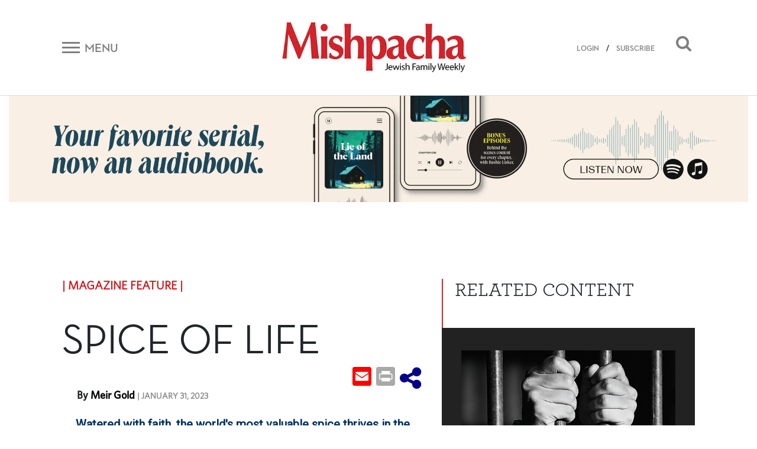

--- FILE ---
content_type: text/html; charset=UTF-8
request_url: https://mishpacha.com/spice-of-life-2/
body_size: 22287
content:
<!DOCTYPE html><html dir="ltr" lang="en-US"
 prefix="og: https://ogp.me/ns# fb: http://ogp.me/ns/fb#" ><head><meta charset="UTF-8"><meta http-equiv="X-UA-Compatible" content="IE=edge"><meta name="viewport" content="width=device-width, initial-scale=1, shrink-to-fit=no"><meta name="mobile-web-app-capable" content="yes"><meta name="apple-mobile-web-app-capable" content="yes"><meta name="apple-mobile-web-app-title" content="Mishpacha Magazine - The premier Magazine for the Jewish World"><link rel="profile" href="http://gmpg.org/xfn/11"><link rel="pingback" href="https://mishpacha.com/xmlrpc.php"><link href="https://fonts.googleapis.com/css?family=Roboto" rel="stylesheet"><title>Spice of Life - Mishpacha Magazine</title><meta name="description" content="Watered with faith, the world&#039;s most valuable spice thrives in the Jerusalem Hills" /><meta name="robots" content="max-image-preview:large" /><link rel="canonical" href="https://mishpacha.com/spice-of-life-2/" /><meta name="generator" content="All in One SEO (AIOSEO) 4.3.9" /><meta property="og:locale" content="en_US" /><meta property="og:site_name" content="Mishpacha Magazine - The premier Magazine for the Jewish World" /><meta property="og:type" content="article" /><meta property="og:title" content="Spice of Life - Mishpacha Magazine" /><meta property="og:description" content="Watered with faith, the world&#039;s most valuable spice thrives in the Jerusalem Hills" /><meta property="og:url" content="https://mishpacha.com/spice-of-life-2/" /><meta property="og:image" content="https://mishpacha.com/wp-content/uploads/2020/03/cropped-NEW-LOGO-2B-1.jpg" /><meta property="og:image:secure_url" content="https://mishpacha.com/wp-content/uploads/2020/03/cropped-NEW-LOGO-2B-1.jpg" /><meta property="og:image:width" content="460" /><meta property="og:image:height" content="130" /><meta property="article:published_time" content="2023-01-31T19:00:53+00:00" /><meta property="article:modified_time" content="2023-01-31T21:19:23+00:00" /><meta name="twitter:card" content="summary_large_image" /><meta name="twitter:title" content="Spice of Life - Mishpacha Magazine" /><meta name="twitter:description" content="Watered with faith, the world&#039;s most valuable spice thrives in the Jerusalem Hills" /><meta name="twitter:image" content="https://mishpacha.com/wp-content/uploads/2020/03/cropped-NEW-LOGO-2B-1.jpg" /> <script type="application/ld+json" class="aioseo-schema">{"@context":"https:\/\/schema.org","@graph":[{"@type":"BlogPosting","@id":"https:\/\/mishpacha.com\/spice-of-life-2\/#blogposting","name":"Spice of Life - Mishpacha Magazine","headline":"Spice of Life","author":{"@id":"https:\/\/mishpacha.com\/author\/content-upload-1\/#author"},"publisher":{"@id":"https:\/\/mishpacha.com\/#organization"},"image":{"@type":"ImageObject","url":"https:\/\/mishpacha.com\/wp-content\/uploads\/2023\/01\/Spice-of-Life-R.jpg","width":1079,"height":605},"datePublished":"2023-01-31T19:00:53+00:00","dateModified":"2023-01-31T21:19:23+00:00","inLanguage":"en-US","mainEntityOfPage":{"@id":"https:\/\/mishpacha.com\/spice-of-life-2\/#webpage"},"isPartOf":{"@id":"https:\/\/mishpacha.com\/spice-of-life-2\/#webpage"},"articleSection":"Mishpacha 947, Magazine Feature, Meir Gold"},{"@type":"BreadcrumbList","@id":"https:\/\/mishpacha.com\/spice-of-life-2\/#breadcrumblist","itemListElement":[{"@type":"ListItem","@id":"https:\/\/mishpacha.com\/#listItem","position":1,"item":{"@type":"WebPage","@id":"https:\/\/mishpacha.com\/","name":"Home","description":"The premier Magazine for the Jewish World","url":"https:\/\/mishpacha.com\/"},"nextItem":"https:\/\/mishpacha.com\/spice-of-life-2\/#listItem"},{"@type":"ListItem","@id":"https:\/\/mishpacha.com\/spice-of-life-2\/#listItem","position":2,"item":{"@type":"WebPage","@id":"https:\/\/mishpacha.com\/spice-of-life-2\/","name":"Spice of Life","description":"Watered with faith, the world's most valuable spice thrives in the Jerusalem Hills","url":"https:\/\/mishpacha.com\/spice-of-life-2\/"},"previousItem":"https:\/\/mishpacha.com\/#listItem"}]},{"@type":"Organization","@id":"https:\/\/mishpacha.com\/#organization","name":"Mishpacha Magazine","url":"https:\/\/mishpacha.com\/","logo":{"@type":"ImageObject","url":"https:\/\/mishpacha.com\/wp-content\/uploads\/2020\/03\/cropped-NEW-LOGO-2B-1.jpg","@id":"https:\/\/mishpacha.com\/#organizationLogo","width":460,"height":130},"image":{"@id":"https:\/\/mishpacha.com\/#organizationLogo"}},{"@type":"Person","@id":"https:\/\/mishpacha.com\/author\/content-upload-1\/#author","url":"https:\/\/mishpacha.com\/author\/content-upload-1\/","name":"Cindy Scarr","image":{"@type":"ImageObject","@id":"https:\/\/mishpacha.com\/spice-of-life-2\/#authorImage","url":"https:\/\/secure.gravatar.com\/avatar\/8cbdc707aa412a6c847c03d594f6c9dc?s=96&d=mm&r=g","width":96,"height":96,"caption":"Cindy Scarr"}},{"@type":"WebPage","@id":"https:\/\/mishpacha.com\/spice-of-life-2\/#webpage","url":"https:\/\/mishpacha.com\/spice-of-life-2\/","name":"Spice of Life - Mishpacha Magazine","description":"Watered with faith, the world's most valuable spice thrives in the Jerusalem Hills","inLanguage":"en-US","isPartOf":{"@id":"https:\/\/mishpacha.com\/#website"},"breadcrumb":{"@id":"https:\/\/mishpacha.com\/spice-of-life-2\/#breadcrumblist"},"author":{"@id":"https:\/\/mishpacha.com\/author\/content-upload-1\/#author"},"creator":{"@id":"https:\/\/mishpacha.com\/author\/content-upload-1\/#author"},"image":{"@type":"ImageObject","url":"https:\/\/mishpacha.com\/wp-content\/uploads\/2023\/01\/Spice-of-Life-R.jpg","@id":"https:\/\/mishpacha.com\/#mainImage","width":1079,"height":605},"primaryImageOfPage":{"@id":"https:\/\/mishpacha.com\/spice-of-life-2\/#mainImage"},"datePublished":"2023-01-31T19:00:53+00:00","dateModified":"2023-01-31T21:19:23+00:00"},{"@type":"WebSite","@id":"https:\/\/mishpacha.com\/#website","url":"https:\/\/mishpacha.com\/","name":"Mishpacha Magazine","description":"The premier Magazine for the Jewish World","inLanguage":"en-US","publisher":{"@id":"https:\/\/mishpacha.com\/#organization"}}]}</script> <meta property="og:title" content="Spice of Life"/><meta property="og:description" content="Watered with faith, the world&#039;s most valuable spice thrives in the Jerusalem Hills"/><meta property="og:url" content="https://mishpacha.com/spice-of-life-2/"/><meta property="og:image" content="https://mishpacha.com/wp-content/uploads/2023/01/Spice-of-Life-R.jpg"/><meta name="twitter:card" content="summary"><meta name="twitter:title" content="Spice of Life"/><meta name="twitter:description" content="Watered with faith, the world&#039;s most valuable spice thrives in the Jerusalem Hills"/><meta name="twitter:image" content="https://mishpacha.com/wp-content/uploads/2023/01/Spice-of-Life-R.jpg"/><meta name="author" content="Cindy Scarr"/><link rel='dns-prefetch' href='//s.w.org' /><link rel="alternate" type="application/rss+xml" title="Mishpacha Magazine &raquo; Feed" href="https://mishpacha.com/feed/" /><link rel="alternate" type="application/rss+xml" title="Mishpacha Magazine &raquo; Comments Feed" href="https://mishpacha.com/comments/feed/" /><link rel="alternate" type="application/rss+xml" title="Mishpacha Magazine &raquo; Spice of Life Comments Feed" href="https://mishpacha.com/spice-of-life-2/feed/" />  <script src="//www.googletagmanager.com/gtag/js?id=G-7CNW7RG1RS"  data-cfasync="false" data-wpfc-render="false" type="text/javascript" async></script> <script data-cfasync="false" data-wpfc-render="false" type="text/javascript">var mi_version = '8.15';
				var mi_track_user = true;
				var mi_no_track_reason = '';
				
								var disableStrs = [
										'ga-disable-G-7CNW7RG1RS',
														];

				/* Function to detect opted out users */
				function __gtagTrackerIsOptedOut() {
					for (var index = 0; index < disableStrs.length; index++) {
						if (document.cookie.indexOf(disableStrs[index] + '=true') > -1) {
							return true;
						}
					}

					return false;
				}

				/* Disable tracking if the opt-out cookie exists. */
				if (__gtagTrackerIsOptedOut()) {
					for (var index = 0; index < disableStrs.length; index++) {
						window[disableStrs[index]] = true;
					}
				}

				/* Opt-out function */
				function __gtagTrackerOptout() {
					for (var index = 0; index < disableStrs.length; index++) {
						document.cookie = disableStrs[index] + '=true; expires=Thu, 31 Dec 2099 23:59:59 UTC; path=/';
						window[disableStrs[index]] = true;
					}
				}

				if ('undefined' === typeof gaOptout) {
					function gaOptout() {
						__gtagTrackerOptout();
					}
				}
								window.dataLayer = window.dataLayer || [];

				window.MonsterInsightsDualTracker = {
					helpers: {},
					trackers: {},
				};
				if (mi_track_user) {
					function __gtagDataLayer() {
						dataLayer.push(arguments);
					}

					function __gtagTracker(type, name, parameters) {
						if (!parameters) {
							parameters = {};
						}

						if (parameters.send_to) {
							__gtagDataLayer.apply(null, arguments);
							return;
						}

						if (type === 'event') {
														parameters.send_to = monsterinsights_frontend.v4_id;
							var hookName = name;
							if (typeof parameters['event_category'] !== 'undefined') {
								hookName = parameters['event_category'] + ':' + name;
							}

							if (typeof MonsterInsightsDualTracker.trackers[hookName] !== 'undefined') {
								MonsterInsightsDualTracker.trackers[hookName](parameters);
							} else {
								__gtagDataLayer('event', name, parameters);
							}
							
													} else {
							__gtagDataLayer.apply(null, arguments);
						}
					}

					__gtagTracker('js', new Date());
					__gtagTracker('set', {
						'developer_id.dZGIzZG': true,
											});
										__gtagTracker('config', 'G-7CNW7RG1RS', {"forceSSL":"true","link_attribution":"true"} );
															window.gtag = __gtagTracker;										(function () {
						/* https://developers.google.com/analytics/devguides/collection/analyticsjs/ */
						/* ga and __gaTracker compatibility shim. */
						var noopfn = function () {
							return null;
						};
						var newtracker = function () {
							return new Tracker();
						};
						var Tracker = function () {
							return null;
						};
						var p = Tracker.prototype;
						p.get = noopfn;
						p.set = noopfn;
						p.send = function () {
							var args = Array.prototype.slice.call(arguments);
							args.unshift('send');
							__gaTracker.apply(null, args);
						};
						var __gaTracker = function () {
							var len = arguments.length;
							if (len === 0) {
								return;
							}
							var f = arguments[len - 1];
							if (typeof f !== 'object' || f === null || typeof f.hitCallback !== 'function') {
								if ('send' === arguments[0]) {
									var hitConverted, hitObject = false, action;
									if ('event' === arguments[1]) {
										if ('undefined' !== typeof arguments[3]) {
											hitObject = {
												'eventAction': arguments[3],
												'eventCategory': arguments[2],
												'eventLabel': arguments[4],
												'value': arguments[5] ? arguments[5] : 1,
											}
										}
									}
									if ('pageview' === arguments[1]) {
										if ('undefined' !== typeof arguments[2]) {
											hitObject = {
												'eventAction': 'page_view',
												'page_path': arguments[2],
											}
										}
									}
									if (typeof arguments[2] === 'object') {
										hitObject = arguments[2];
									}
									if (typeof arguments[5] === 'object') {
										Object.assign(hitObject, arguments[5]);
									}
									if ('undefined' !== typeof arguments[1].hitType) {
										hitObject = arguments[1];
										if ('pageview' === hitObject.hitType) {
											hitObject.eventAction = 'page_view';
										}
									}
									if (hitObject) {
										action = 'timing' === arguments[1].hitType ? 'timing_complete' : hitObject.eventAction;
										hitConverted = mapArgs(hitObject);
										__gtagTracker('event', action, hitConverted);
									}
								}
								return;
							}

							function mapArgs(args) {
								var arg, hit = {};
								var gaMap = {
									'eventCategory': 'event_category',
									'eventAction': 'event_action',
									'eventLabel': 'event_label',
									'eventValue': 'event_value',
									'nonInteraction': 'non_interaction',
									'timingCategory': 'event_category',
									'timingVar': 'name',
									'timingValue': 'value',
									'timingLabel': 'event_label',
									'page': 'page_path',
									'location': 'page_location',
									'title': 'page_title',
								};
								for (arg in args) {
																		if (!(!args.hasOwnProperty(arg) || !gaMap.hasOwnProperty(arg))) {
										hit[gaMap[arg]] = args[arg];
									} else {
										hit[arg] = args[arg];
									}
								}
								return hit;
							}

							try {
								f.hitCallback();
							} catch (ex) {
							}
						};
						__gaTracker.create = newtracker;
						__gaTracker.getByName = newtracker;
						__gaTracker.getAll = function () {
							return [];
						};
						__gaTracker.remove = noopfn;
						__gaTracker.loaded = true;
						window['__gaTracker'] = __gaTracker;
					})();
									} else {
										console.log("");
					(function () {
						function __gtagTracker() {
							return null;
						}

						window['__gtagTracker'] = __gtagTracker;
						window['gtag'] = __gtagTracker;
					})();
									}</script>  <script type="text/javascript">window._wpemojiSettings = {"baseUrl":"https:\/\/s.w.org\/images\/core\/emoji\/2.4\/72x72\/","ext":".png","svgUrl":"https:\/\/s.w.org\/images\/core\/emoji\/2.4\/svg\/","svgExt":".svg","source":{"concatemoji":"https:\/\/mishpacha.com\/wp-includes\/js\/wp-emoji-release.min.js?ver=4.9.6"}};
			!function(a,b,c){function d(a,b){var c=String.fromCharCode;l.clearRect(0,0,k.width,k.height),l.fillText(c.apply(this,a),0,0);var d=k.toDataURL();l.clearRect(0,0,k.width,k.height),l.fillText(c.apply(this,b),0,0);var e=k.toDataURL();return d===e}function e(a){var b;if(!l||!l.fillText)return!1;switch(l.textBaseline="top",l.font="600 32px Arial",a){case"flag":return!(b=d([55356,56826,55356,56819],[55356,56826,8203,55356,56819]))&&(b=d([55356,57332,56128,56423,56128,56418,56128,56421,56128,56430,56128,56423,56128,56447],[55356,57332,8203,56128,56423,8203,56128,56418,8203,56128,56421,8203,56128,56430,8203,56128,56423,8203,56128,56447]),!b);case"emoji":return b=d([55357,56692,8205,9792,65039],[55357,56692,8203,9792,65039]),!b}return!1}function f(a){var c=b.createElement("script");c.src=a,c.defer=c.type="text/javascript",b.getElementsByTagName("head")[0].appendChild(c)}var g,h,i,j,k=b.createElement("canvas"),l=k.getContext&&k.getContext("2d");for(j=Array("flag","emoji"),c.supports={everything:!0,everythingExceptFlag:!0},i=0;i<j.length;i++)c.supports[j[i]]=e(j[i]),c.supports.everything=c.supports.everything&&c.supports[j[i]],"flag"!==j[i]&&(c.supports.everythingExceptFlag=c.supports.everythingExceptFlag&&c.supports[j[i]]);c.supports.everythingExceptFlag=c.supports.everythingExceptFlag&&!c.supports.flag,c.DOMReady=!1,c.readyCallback=function(){c.DOMReady=!0},c.supports.everything||(h=function(){c.readyCallback()},b.addEventListener?(b.addEventListener("DOMContentLoaded",h,!1),a.addEventListener("load",h,!1)):(a.attachEvent("onload",h),b.attachEvent("onreadystatechange",function(){"complete"===b.readyState&&c.readyCallback()})),g=c.source||{},g.concatemoji?f(g.concatemoji):g.wpemoji&&g.twemoji&&(f(g.twemoji),f(g.wpemoji)))}(window,document,window._wpemojiSettings);</script> <!--noptimize--><script>
						advanced_ads_ready=function(){var fns=[],listener,doc=typeof document==="object"&&document,hack=doc&&doc.documentElement.doScroll,domContentLoaded="DOMContentLoaded",loaded=doc&&(hack?/^loaded|^c/:/^loaded|^i|^c/).test(doc.readyState);if(!loaded&&doc){listener=function(){doc.removeEventListener(domContentLoaded,listener);window.removeEventListener("load",listener);loaded=1;while(listener=fns.shift())listener()};doc.addEventListener(domContentLoaded,listener);window.addEventListener("load",listener)}return function(fn){loaded?setTimeout(fn,0):fns.push(fn)}}();
						</script>
		<!--/noptimize--><style type="text/css">img.wp-smiley,
img.emoji {
	display: inline !important;
	border: none !important;
	box-shadow: none !important;
	height: 1em !important;
	width: 1em !important;
	margin: 0 .07em !important;
	vertical-align: -0.1em !important;
	background: none !important;
	padding: 0 !important;
}</style><link rel='stylesheet' id='growl-css'  href='https://mishpacha.com/wp-content/plugins/comment-popularity/inc/../css/jquery.growl.min.css?ver=1.5' type='text/css' media='all' /><link rel='stylesheet' id='understrap-styles-css'  href='https://mishpacha.com/wp-content/themes/understrap/css/theme.min.css?ver=1603378089' type='text/css' media='all' /><link rel='stylesheet' id='dashicons-css'  href='https://mishpacha.com/wp-includes/css/dashicons.min.css?ver=4.9.6' type='text/css' media='all' /><link rel='stylesheet' id='searchterm-highlighting-css'  href='https://mishpacha.com/wp-content/plugins/elasticpress/dist/css/highlighting-styles.min.css?ver=3.5' type='text/css' media='all' /><link rel='stylesheet' id='addtoany-css'  href='https://mishpacha.com/wp-content/plugins/add-to-any/addtoany.min.css?ver=1.14' type='text/css' media='all' /><link rel='stylesheet' id='ws-plugin--s2member-css'  href='https://mishpacha.com/wp-content/plugins/s2member/s2member-o.php?ws_plugin__s2member_css=1&#038;qcABC=1&#038;ver=190822-190822-1968461964' type='text/css' media='all' /> <script type='text/javascript' src='https://mishpacha.com/wp-content/plugins/google-analytics-for-wordpress/assets/js/frontend-gtag.min.js?ver=8.15'></script> <script data-cfasync="false" data-wpfc-render="false" type="text/javascript" id='monsterinsights-frontend-script-js-extra'>var monsterinsights_frontend = {"js_events_tracking":"true","download_extensions":"doc,pdf,ppt,zip,xls,docx,pptx,xlsx","inbound_paths":"[{\"path\":\"\\\/go\\\/\",\"label\":\"affiliate\"},{\"path\":\"\\\/recommend\\\/\",\"label\":\"affiliate\"}]","home_url":"https:\/\/mishpacha.com","hash_tracking":"false","ua":"","v4_id":"G-7CNW7RG1RS"};</script> <script type='text/javascript' src='https://mishpacha.com/wp-includes/js/jquery/jquery.js?ver=1.12.4'></script> <script type='text/javascript' src='https://mishpacha.com/wp-includes/js/jquery/jquery-migrate.min.js?ver=1.4.1'></script> <script type='text/javascript' src='https://mishpacha.com/wp-content/plugins/add-to-any/addtoany.min.js?ver=1.0'></script> <script type='text/javascript'>var advads_options = {"blog_id":"1","privacy":{"enabled":false,"state":"not_needed"}};</script> <script type='text/javascript' src='https://mishpacha.com/wp-content/plugins/advanced-ads/public/assets/js/advanced.min.js?ver=1.22.2'></script> <script type='text/javascript'>var advanced_ads_responsive = {"reload_on_resize":"0"};</script> <script type='text/javascript' src='https://mishpacha.com/wp-content/plugins/advanced-ads-responsive/public/assets/js/script.js?ver=1.9.2'></script> <script type='text/javascript' src='https://mishpacha.com/wp-content/plugins/comment-popularity/inc/../js/jquery.growl.min.js?ver=1.5'></script> <script type='text/javascript' src='https://mishpacha.com/wp-includes/js/underscore.min.js?ver=1.8.3'></script> <script type='text/javascript'>var comment_popularity = {"hmn_vote_nonce":"c4c862c40e","ajaxurl":"https:\/\/mishpacha.com\/wp-admin\/admin-ajax.php"};</script> <script type='text/javascript' src='https://mishpacha.com/wp-content/plugins/comment-popularity/inc/../js/voting.min.js?ver=1.5'></script> <script type='text/javascript' src='https://mishpacha.com/wp-content/themes/understrap/js/popper.min.js?ver=1'></script> <link rel='https://api.w.org/' href='https://mishpacha.com/wp-json/' /><link rel="EditURI" type="application/rsd+xml" title="RSD" href="https://mishpacha.com/xmlrpc.php?rsd" /><link rel="wlwmanifest" type="application/wlwmanifest+xml" href="https://mishpacha.com/wp-includes/wlwmanifest.xml" /><meta name="generator" content="WordPress 4.9.6" /><link rel='shortlink' href='https://mishpacha.com/?p=142412' /><link rel="alternate" type="application/json+oembed" href="https://mishpacha.com/wp-json/oembed/1.0/embed?url=https%3A%2F%2Fmishpacha.com%2Fspice-of-life-2%2F" /><link rel="alternate" type="text/xml+oembed" href="https://mishpacha.com/wp-json/oembed/1.0/embed?url=https%3A%2F%2Fmishpacha.com%2Fspice-of-life-2%2F&#038;format=xml" /> <script data-cfasync="false">window.a2a_config=window.a2a_config||{};a2a_config.callbacks=[];a2a_config.overlays=[];a2a_config.templates={};
(function(d,s,a,b){a=d.createElement(s);b=d.getElementsByTagName(s)[0];a.async=1;a.src="https://static.addtoany.com/menu/page.js";b.parentNode.insertBefore(a,b);})(document,"script");</script> <script>document.createElement( "picture" );if(!window.HTMLPictureElement && document.addEventListener) {window.addEventListener("DOMContentLoaded", function() {var s = document.createElement("script");s.src = "https://mishpacha.com/wp-content/plugins/webp-express/js/picturefill.min.js";document.body.appendChild(s);});}</script><style>.comment-weight-container .upvote a, .comment-weight-container .downvote a, .comment-weight-container span.upvote, .comment-weight-container span.downvote {color:red !important;}</style><script type="text/javascript">var advadsCfpQueue = [];
		var advadsCfpAd = function( adID ){
			if ( 'undefined' == typeof advadsProCfp ) { advadsCfpQueue.push( adID ) } else { advadsProCfp.addElement( adID ) }
		};</script>  <script type='text/javascript'>!function(f,b,e,v,n,t,s){if(f.fbq)return;n=f.fbq=function(){n.callMethod?
n.callMethod.apply(n,arguments):n.queue.push(arguments)};if(!f._fbq)f._fbq=n;
n.push=n;n.loaded=!0;n.version='2.0';n.queue=[];t=b.createElement(e);t.async=!0;
t.src=v;s=b.getElementsByTagName(e)[0];s.parentNode.insertBefore(t,s)}(window,
document,'script','https://connect.facebook.net/en_US/fbevents.js');</script>  <script type='text/javascript'>fbq('init', '118553246930640', {}, {
    "agent": "wordpress-4.9.6-3.0.5"
});</script><script type='text/javascript'>fbq('track', 'PageView', []);</script>  <noscript> <img height="1" width="1" style="display:none" alt="fbpx"
src="https://www.facebook.com/tr?id=118553246930640&ev=PageView&noscript=1" /> </noscript><meta name="redi-version" content="1.1.3" /><link rel="icon" href="https://mishpacha.com/wp-content/uploads/2018/06/cropped-logo_m-32x32.png" sizes="32x32" /><link rel="icon" href="https://mishpacha.com/wp-content/uploads/2018/06/cropped-logo_m-192x192.png" sizes="192x192" /><link rel="apple-touch-icon-precomposed" href="https://mishpacha.com/wp-content/uploads/2018/06/cropped-logo_m-180x180.png" /><meta name="msapplication-TileImage" content="https://mishpacha.com/wp-content/uploads/2018/06/cropped-logo_m-270x270.png" /><style type="text/css" id="wp-custom-css">#navbarNavDropdown .dropdown-menu a{
	    color: #212529;
}
#navbarNavDropdown .dropdown-menu li{
		width: 100%;
}

.page-id-148696 #page-wrapper .row{
	display: block;
}
.page-id-148696 #page-wrapper .row header h1{
	text-align: center;
	margin-top: 50px;
}


.page-id-148696 #page-wrapper .row .entry-content{
	margin-bottom: 50px;
}

@media all and (min-width: 768px){
	.page-id-148696 #page-wrapper .row .entry-content {
    margin-left: 100px;
    margin-right: 100px;
}
}

.page-id-179951 .entry-content p:first-child {
    position: relative;
    padding-bottom: 56.25%;
}

.page-id-179951 iframe {
    position: absolute;
    top: 0;
    left: 0;
    width: 100%;
    height: 100%;
}

#post-184240 h1 {
    text-align: center;
    margin-top: 30px;
}

.page-contact-us #primary{
	width: 100%;
}

.page-contact-us #primary table{
	width: 100%;
}

.gform_wrapper li.gfield.gfield_error.gfield_contains_required div.gfield_description,.gform_wrapper div.validation_error,
.gform_wrapper .validation_message{
	color: red!important;
}

.gform_wrapper div.validation_error{
	    border-top: 2px solid red!important;
    border-bottom: 2px solid red!important;
}

.page-template-page-photography-contest section#form p {
    text-align: center;
}

.page-template-page-photography-contest .popup-close:before, .page-template-page-photography-contest .popup-close:after{
	background: black;
}

.page-template-page-photography-contest .form:after {
	pointer-events: none;
}
body.page-template-page-photography-contest.open .popup{
	max-width: 870px;
}
.page-id-25840 .hero-text .row.text-center{
	    justify-content: center;
}

.column-wrapper .column:nth-child(1) img{
	max-width: 494px;
}

@media (max-width: 575px) {
    .top-banner-widget {
        margin-top: 0;
    }
}

body.page-id-217334  h1.entry-title{
	display: none;
}

body.page-id-217334  article{
	padding: 170px 0;
}

body.page-id-217334  article h2{
	font-size: 400%;
}

body.page-id-217334  article h5{
	font-size: 200%;
}

body.page-id-217334 #primary{
	width: 100%;
}

@media all and (max-width: 1024px){
	body.page-id-217334  article{
		padding: 70px 0;
	}
}

@media all and (max-width: 520px){
	body.page-id-217334  article{
		padding: 30px 0;
	}
}

.contest .form .gform_wrapper div.validation_error{
    color: #790000!important;
	border-top: 2px solid #790000!important;
	border-bottom: 2px solid #790000!important;
}

@media all and (max-width: 843px){
	  .site .top-banner-widget {
        margin-top: 0px;
    }
}

.page-id-219728 div#content .row .content-area {
    width: 100%;
}

.page-id-219728 h1.entry-title{
	display: none;
}

.page-id-219728 header.entry-header{
	height: 80px;
}</style><meta property="og:locale" content="en_US"/><meta property="og:site_name" content="Mishpacha Magazine"/><meta property="og:title" content="Spice of Life"/><meta property="og:url" content="https://mishpacha.com/spice-of-life-2/"/><meta property="og:type" content="article"/><meta property="og:description" content="Watered with faith, the world&#039;s most valuable spice thrives in the Jerusalem Hills"/><meta property="og:image" content="https://mishpacha.com/wp-content/uploads/2023/01/Spice-of-Life-R.jpg"/><meta property="og:image:url" content="https://mishpacha.com/wp-content/uploads/2023/01/Spice-of-Life-R.jpg"/><meta property="og:image:secure_url" content="https://mishpacha.com/wp-content/uploads/2023/01/Spice-of-Life-R.jpg"/><meta property="og:image:width" content="1079"/><meta property="og:image:height" content="605"/><meta property="article:published_time" content="2023-01-31T21:00:53+00:00"/><meta property="article:modified_time" content="2023-01-31T23:19:23+00:00" /><meta property="og:updated_time" content="2023-01-31T23:19:23+00:00" /><meta itemprop="description" content="Watered with faith, the world&#039;s most valuable spice thrives in the Jerusalem Hills"/><meta itemprop="image" content="https://mishpacha.com/wp-content/uploads/2023/01/Spice-of-Life-R.jpg"/><meta itemprop="datePublished" content="2023-01-31"/><meta itemprop="dateModified" content="2023-01-31T23:19:23+00:00" /><meta itemprop="author" content="Cindy Scarr"/><meta name="twitter:url" content="https://mishpacha.com/spice-of-life-2/"/><meta name="twitter:description" content="Watered with faith, the world&#039;s most valuable spice thrives in the Jerusalem Hills"/><meta name="twitter:image" content="https://mishpacha.com/wp-content/uploads/2023/01/Spice-of-Life-R.jpg"/><meta name="twitter:card" content="summary_large_image"/><meta name="twitter:site" content="@themishpacha"/>  <script>(function(w,d,s,l,i){w[l]=w[l]||[];w[l].push({'gtm.start':
new Date().getTime(),event:'gtm.js'});var f=d.getElementsByTagName(s)[0],
j=d.createElement(s),dl=l!='dataLayer'?'&l='+l:'';j.async=true;j.src=
'https://www.googletagmanager.com/gtm.js?id='+i+dl;f.parentNode.insertBefore(j,f);
})(window,document,'script','dataLayer','GTM-PTPNFWV');</script> </head><body class="post-template-default single single-post postid-142412 single-format-standard wp-custom-logo page-spice-of-life-2 group-blog aa-prefix-mishp-"> <noscript><iframe src="https://www.googletagmanager.com/ns.html?id=GTM-PTPNFWV"
height="0" width="0" style="display:none;visibility:hidden"></iframe></noscript><div class="hfeed site" id="page"><div class="wrapper-fluid wrapper-navbar" id="wrapper-navbar" itemscope itemtype="http://schema.org/WebSite"> <a class="skip-link screen-reader-text sr-only" href="#content">Skip to content</a><div id="navbar" class="pos-f-t sticky"><div class="container"><nav class="navbar navbar-light bg-white navbar-static-top"><div class="top-header w-100" ><div class="row align-items-center"><div class="col-auto col-sm mob_menu"> <button class="navbar-toggler collapsed d-flex align-items-center" type="button" data-toggle="collapse" data-target="#navbarToggleExternalContent" aria-controls="navbarToggleExternalContent" aria-expanded="false" aria-label="Toggle navigation"> <span class="navbar-toggler-icon mr-2"></span> <span class="navbar-toggler-title d-none d-sm-block">Menu</span> </button></div><div class="col col-sm text-center mob_logo"> <a href="https://mishpacha.com/" class="navbar-brand custom-logo-link" rel="home" itemprop="url"><picture><source data-srcset="https://mishpacha.com/wp-content/webp-express/webp-images/uploads/2020/03/cropped-NEW-LOGO-2B-1.jpg.webp 460w, https://mishpacha.com/wp-content/webp-express/webp-images/uploads/2020/03/cropped-NEW-LOGO-2B-1-300x85.jpg.webp 300w, https://mishpacha.com/wp-content/webp-express/webp-images/uploads/2020/03/cropped-NEW-LOGO-2B-1-430x122.jpg.webp 430w, https://mishpacha.com/wp-content/webp-express/webp-images/uploads/2020/03/cropped-NEW-LOGO-2B-1-340x96.jpg.webp 340w" sizes="(max-width: 460px) 100vw, 460px" type="image/webp"><noscript><img width="460" height="130" src="https://mishpacha.com/wp-content/uploads/2020/03/cropped-NEW-LOGO-2B-1.jpg" class="img-fluid webpexpress-processed" alt="Mishpacha Magazine" itemprop="logo" srcset="https://mishpacha.com/wp-content/uploads/2020/03/cropped-NEW-LOGO-2B-1.jpg 460w, https://mishpacha.com/wp-content/uploads/2020/03/cropped-NEW-LOGO-2B-1-300x85.jpg 300w, https://mishpacha.com/wp-content/uploads/2020/03/cropped-NEW-LOGO-2B-1-430x122.jpg 430w, https://mishpacha.com/wp-content/uploads/2020/03/cropped-NEW-LOGO-2B-1-340x96.jpg 340w" sizes="(max-width: 460px) 100vw, 460px"></noscript><img width="460" height="130" src='data:image/svg+xml,%3Csvg%20xmlns=%22http://www.w3.org/2000/svg%22%20viewBox=%220%200%20460%20130%22%3E%3C/svg%3E' data-src="https://mishpacha.com/wp-content/uploads/2020/03/cropped-NEW-LOGO-2B-1.jpg" class="lazyload img-fluid webpexpress-processed" alt="Mishpacha Magazine" itemprop="logo" data-srcset="https://mishpacha.com/wp-content/uploads/2020/03/cropped-NEW-LOGO-2B-1.jpg 460w, https://mishpacha.com/wp-content/uploads/2020/03/cropped-NEW-LOGO-2B-1-300x85.jpg 300w, https://mishpacha.com/wp-content/uploads/2020/03/cropped-NEW-LOGO-2B-1-430x122.jpg 430w, https://mishpacha.com/wp-content/uploads/2020/03/cropped-NEW-LOGO-2B-1-340x96.jpg 340w" data-sizes="(max-width: 460px) 100vw, 460px"></picture></a></div><div class="col col-sm search-button mob_search"> <button class="float-right" data-toggle="collapse" data-target="#search_bar"><i class="fa fa-search"></i></button> <span class="head-user-span float-right align-link-user"> <a href="https://mishpacha.com/sign-in">LOGIN</a> / <a href="https://mishpacha.com/us-subscription-form/">SUBSCRIBE</a> <span></div></div></div></nav></div><div class="collapse navbar-toggle" id="navbarToggleExternalContent" style=""><div class="bg-dark px-4"><div class="container" ><div class="row"><div class="col-lg-4 col-md-4"><div id="navbarNavDropdown" class="menu-top-menu-container"><ul id="main-menu" class="nav footer-main-links row text-left text-uppercase"><li id="menu-item-156690" class="menu-item menu-item-type-post_type menu-item-object-page nav-item menu-item-156690"><a title="Podcasts" href="https://mishpacha.com/podcasts/" class="nav-link">Podcasts</a></li><li id="menu-item-76189" class="menu-item menu-item-type-taxonomy menu-item-object-category menu-item-has-children nav-item menu-item-76189 dropdown"><a title="Video" href="#" data-toggle="dropdown" class="nav-link dropdown-toggle">Video <span class="caret"></span></a><ul class=" dropdown-menu" role="menu"><li id="menu-item-156691" class="menu-item menu-item-type-custom menu-item-object-custom nav-item menu-item-156691"><a title="Money Talks" href="http://mishpacha.com/moneytalks" class="nav-link">Money Talks</a></li><li id="menu-item-92164" class="menu-item menu-item-type-taxonomy menu-item-object-category nav-item menu-item-92164"><a title="Take 2 Show" href="https://mishpacha.com/take-2-show" class="nav-link">Take 2 Show</a></li><li id="menu-item-92177" class="menu-item menu-item-type-taxonomy menu-item-object-category nav-item menu-item-92177"><a title="Feature Videos" href="https://mishpacha.com/category/feature-videos/" class="nav-link">Feature Videos</a></li><li id="menu-item-92175" class="menu-item menu-item-type-taxonomy menu-item-object-category nav-item menu-item-92175"><a title="On-Site Live" href="https://mishpacha.com/category/on-site-live/" class="nav-link">On-Site Live</a></li><li id="menu-item-92160" class="menu-item menu-item-type-taxonomy menu-item-object-category nav-item menu-item-92160"><a title="Club Jr." href="https://mishpacha.com/club-jr" class="nav-link">Club Jr.</a></li></ul></li><li id="menu-item-71662" class="menu-item menu-item-type-taxonomy menu-item-object-category menu-item-has-children nav-item menu-item-71662 dropdown"><a title="News &amp; Politics" href="#" data-toggle="dropdown" class="nav-link dropdown-toggle">News & Politics <span class="caret"></span></a><ul class=" dropdown-menu" role="menu"><li id="menu-item-92184" class="menu-item menu-item-type-taxonomy menu-item-object-column nav-item menu-item-92184"><a title="Washington Wrap" href="https://mishpacha.com/column/washington-wrap/" class="nav-link">Washington Wrap</a></li><li id="menu-item-92186" class="menu-item menu-item-type-taxonomy menu-item-object-column nav-item menu-item-92186"><a title="The Rose Report" href="https://mishpacha.com/column/the-rose-report/" class="nav-link">The Rose Report</a></li><li id="menu-item-92187" class="menu-item menu-item-type-taxonomy menu-item-object-column nav-item menu-item-92187"><a title="Metro &amp; Beyond" href="https://mishpacha.com/column/metro-beyond/" class="nav-link">Metro & Beyond</a></li><li id="menu-item-92185" class="menu-item menu-item-type-taxonomy menu-item-object-column nav-item menu-item-92185"><a title="Inside Israel" href="https://mishpacha.com/column/inside-israel/" class="nav-link">Inside Israel</a></li><li id="menu-item-92191" class="menu-item menu-item-type-taxonomy menu-item-object-column nav-item menu-item-92191"><a title="A Few Minutes With" href="https://mishpacha.com/column/a-few-minutes-with/" class="nav-link">A Few Minutes With</a></li><li id="menu-item-92193" class="menu-item menu-item-type-taxonomy menu-item-object-column nav-item menu-item-92193"><a title="Eye on Europe" href="https://mishpacha.com/column/eye-on-europe/" class="nav-link">Eye on Europe</a></li><li id="menu-item-92190" class="menu-item menu-item-type-taxonomy menu-item-object-column nav-item menu-item-92190"><a title="The Current" href="https://mishpacha.com/column/the-current/" class="nav-link">The Current</a></li><li id="menu-item-92197" class="menu-item menu-item-type-taxonomy menu-item-object-column nav-item menu-item-92197"><a title="The Beat" href="https://mishpacha.com/column/the-beat/" class="nav-link">The Beat</a></li><li id="menu-item-92199" class="menu-item menu-item-type-taxonomy menu-item-object-column nav-item menu-item-92199"><a title="Knesset Channel" href="https://mishpacha.com/column/knesset-channel/" class="nav-link">Knesset Channel</a></li></ul></li><li id="menu-item-92158" class="menu-item menu-item-type-taxonomy menu-item-object-category menu-item-has-children nav-item menu-item-92158 dropdown"><a title="Community" href="#" data-toggle="dropdown" class="nav-link dropdown-toggle">Community <span class="caret"></span></a><ul class=" dropdown-menu" role="menu"><li id="menu-item-32238" class="menu-item menu-item-type-taxonomy menu-item-object-category nav-item menu-item-32238"><a title="Gedolim" href="https://mishpacha.com/category/gedolim/" class="nav-link">Gedolim</a></li><li id="menu-item-92189" class="menu-item menu-item-type-taxonomy menu-item-object-column nav-item menu-item-92189"><a title="Tribute" href="https://mishpacha.com/column/tribute/" class="nav-link">Tribute</a></li><li id="menu-item-92166" class="menu-item menu-item-type-taxonomy menu-item-object-category nav-item menu-item-92166"><a title="Education" href="https://mishpacha.com/category/education/" class="nav-link">Education</a></li><li id="menu-item-92194" class="menu-item menu-item-type-taxonomy menu-item-object-column nav-item menu-item-92194"><a title="For the Record" href="https://mishpacha.com/column/for-the-record/" class="nav-link">For the Record</a></li><li id="menu-item-92188" class="menu-item menu-item-type-taxonomy menu-item-object-column nav-item menu-item-92188"><a title="The Moment" href="https://mishpacha.com/column/the-moment/" class="nav-link">The Moment</a></li><li id="menu-item-92195" class="menu-item menu-item-type-taxonomy menu-item-object-column nav-item menu-item-92195"><a title="Every Soul a World" href="https://mishpacha.com/column/every-soul-a-world/" class="nav-link">Every Soul a World</a></li></ul></li><li id="menu-item-92159" class="menu-item menu-item-type-taxonomy menu-item-object-category menu-item-has-children nav-item menu-item-92159 dropdown"><a title="Lifestyle" href="#" data-toggle="dropdown" class="nav-link dropdown-toggle">Lifestyle <span class="caret"></span></a><ul class=" dropdown-menu" role="menu"><li id="menu-item-43425" class="menu-item menu-item-type-taxonomy menu-item-object-category nav-item menu-item-43425"><a title="Food" href="https://mishpacha.com/category/food/" class="nav-link">Food</a></li><li id="menu-item-76190" class="menu-item menu-item-type-taxonomy menu-item-object-column nav-item menu-item-76190"><a title="Family Room" href="https://mishpacha.com/column/family-room/" class="nav-link">Family Room</a></li><li id="menu-item-42531" class="menu-item menu-item-type-taxonomy menu-item-object-category nav-item menu-item-42531"><a title="Relationships" href="https://mishpacha.com/category/relationships/" class="nav-link">Relationships</a></li><li id="menu-item-92201" class="menu-item menu-item-type-taxonomy menu-item-object-column nav-item menu-item-92201"><a title="Family Living" href="https://mishpacha.com/column/family-living/" class="nav-link">Family Living</a></li><li id="menu-item-92163" class="menu-item menu-item-type-taxonomy menu-item-object-category nav-item menu-item-92163"><a title="Pesach Prep" href="https://mishpacha.com/category/pesach-prep/" class="nav-link">Pesach Prep</a></li></ul></li><li id="menu-item-92161" class="menu-item menu-item-type-taxonomy menu-item-object-category nav-item menu-item-92161"><a title="Business" href="https://mishpacha.com/category/business/" class="nav-link">Business</a></li><li id="menu-item-92162" class="menu-item menu-item-type-taxonomy menu-item-object-category menu-item-has-children nav-item menu-item-92162 dropdown"><a title="Opinion" href="#" data-toggle="dropdown" class="nav-link dropdown-toggle">Opinion <span class="caret"></span></a><ul class=" dropdown-menu" role="menu"><li id="menu-item-92204" class="menu-item menu-item-type-taxonomy menu-item-object-column nav-item menu-item-92204"><a title="Outlook" href="https://mishpacha.com/column/outlook/" class="nav-link">Outlook</a></li><li id="menu-item-92205" class="menu-item menu-item-type-taxonomy menu-item-object-column nav-item menu-item-92205"><a title="Text Messages" href="https://mishpacha.com/column/text-messages/" class="nav-link">Text Messages</a></li><li id="menu-item-92192" class="menu-item menu-item-type-taxonomy menu-item-object-column nav-item menu-item-92192"><a title="Voice in the Crowd" href="https://mishpacha.com/column/voice-in-the-crowd/" class="nav-link">Voice in the Crowd</a></li><li id="menu-item-92200" class="menu-item menu-item-type-taxonomy menu-item-object-column nav-item menu-item-92200"><a title="The Soapbox" href="https://mishpacha.com/column/the-soapbox/" class="nav-link">The Soapbox</a></li><li id="menu-item-92203" class="menu-item menu-item-type-taxonomy menu-item-object-column nav-item menu-item-92203"><a title="Perspectives" href="https://mishpacha.com/column/perspectives/" class="nav-link">Perspectives</a></li><li id="menu-item-92196" class="menu-item menu-item-type-taxonomy menu-item-object-column nav-item menu-item-92196"><a title="Counter Point" href="https://mishpacha.com/column/counter-point/" class="nav-link">Counter Point</a></li><li id="menu-item-92198" class="menu-item menu-item-type-taxonomy menu-item-object-column nav-item menu-item-92198"><a title="Open Mic" href="https://mishpacha.com/column/open-mic/" class="nav-link">Open Mic</a></li></ul></li></ul></div></div><div class="col-lg-3 col-md-3"><div class="menu-top-menu-right-container"><ul id="menu-top-menu-right" class="nav footer-main-links row text-left text-uppercase"><li id="menu-item-42529" class="menu-item menu-item-type-post_type menu-item-object-page nav-item menu-item-42529"><a title="About us" href="https://mishpacha.com/about-us/" class="nav-link">About us</a></li><li id="menu-item-42526" class="menu-item menu-item-type-post_type menu-item-object-page nav-item menu-item-42526"><a title="Advertise" href="https://mishpacha.com/advertising/" class="nav-link">Advertise</a></li><li id="menu-item-67934" class="menu-item menu-item-type-post_type menu-item-object-page nav-item menu-item-67934"><a title="Subscription" href="https://mishpacha.com/subscription/" class="nav-link">Subscription</a></li><li id="menu-item-42528" class="menu-item menu-item-type-post_type menu-item-object-page nav-item menu-item-42528"><a title="Help Center" href="https://mishpacha.com/help-center/" class="nav-link">Help Center</a></li><li id="menu-item-25641" class="menu-item menu-item-type-post_type menu-item-object-page nav-item menu-item-25641"><a title="Contributors" href="https://mishpacha.com/contributors/" class="nav-link">Contributors</a></li><li id="menu-item-42468" class="menu-item menu-item-type-custom menu-item-object-custom nav-item menu-item-42468"><a title="Archive" href="https://mishpacha.com/magazine/mishpacha/" class="nav-link">Archive</a></li><li id="menu-item-42525" class="menu-item menu-item-type-post_type menu-item-object-page nav-item menu-item-42525"><a title="Contact" href="https://mishpacha.com/contact-us/" class="nav-link">Contact</a></li></ul></div></div><div class="col-lg-4 col-md-4"><div id="user_menu" class="menu-user-menu-container"><ul id="menu-user-menu" class="nav footer-main-links row text-left text-uppercase"><li class="user_profile unreg"><span></span></li><li class="user_profile unreg"><a class="nav-link" href="https://mishpacha.com/wp-login.php?redirect_to=%2Fspice-of-life-2%2F"> Log In </a></li><li class="user_profile unreg"><a class="nav-link" href="https://mishpacha.com/subscription/"> Register </a></li></ul></div></div><div class="col-lg-1 col-md-1 navbar-close"> <button class="navbar-toggler" type="button" data-toggle="collapse" data-target="#navbarToggleExternalContent" aria-controls="navbarToggleExternalContent" aria-expanded="false" aria-label="Toggle navigation"></button></div></div></div></div></div><div id="search_bar" class="collapse search "><h1 class="page-header page-title"><div class="container"><form method="get" id="searchform" class="search-form" action="https://mishpacha.com/" role="search"><div class="input-group"> <span class="input-group-append"> <button class="submit" id="searchsubmit" name="submit" type="submit"><i class="fa fa-search"></i></button> </span> <input class="field form-control" id="s" name="s" type="text" autocomplete="off"
 placeholder="Search" value=""> <select class="search-select" name="search_param"><option value="post" >Article</option><option value="contributors" >Contributor</option><option value="column" >Column</option> </select></div></form></div></h1></div></div></div><div class="top-banner-widget mishp-widget widget-count-1 col-md-12"><div style="margin-left: auto; margin-right: auto; text-align: center; margin-bottom: 25px; " id="mishp-897244164"><a data-bid="1" href="https://mishpacha.com/linkout/212510"><!--noptimize--><picture><source data-srcset="https://mishpacha.com/wp-content/webp-express/webp-images/uploads/2025/05/Banner_page-0001-1.jpg.webp" type="image/webp"><noscript><img src="https://mishpacha.com/wp-content/uploads/2025/05/Banner_page-0001-1.jpg" alt="" width="2400" height="346" style="display: inline-block;" class="webpexpress-processed"></noscript><img src='data:image/svg+xml,%3Csvg%20xmlns=%22http://www.w3.org/2000/svg%22%20viewBox=%220%200%202400%20346%22%3E%3C/svg%3E' data-src="https://mishpacha.com/wp-content/uploads/2025/05/Banner_page-0001-1.jpg" alt="" width="2400" height="346" style="display: inline-block;" class="lazyload webpexpress-processed"></picture><!--/noptimize--></a></div></div><div class="wrapper" id="single-wrapper"><div class="container" id="content" tabindex="-1"><div class="content-area" id="primary"><main class="site-main" id="main"><article class="post-142412 post type-post status-publish format-standard has-post-thumbnail hentry magazine-mishpacha-947 column-feature-article contributors-meir-gold" id="post-142412"><div class="entry-content"><div class="row mb-5"><div class="col-xl-7"><header class="entry-header"> <span class="text-uppercase column_name">| Magazine Feature |</span><h1 class="entry-title text-uppercase">Spice of Life</h1> <span class="single-post-author-name"> By <a href="https://mishpacha.com/contributors/meir-gold/">Meir Gold</a> </span> <span class="single-post-date text-uppercase">| January 31, 2023</span><div class="print_email_share"><div class="share-button"><div class="a2a_kit a2a_kit_size_32 addtoany_list" data-a2a-url="https://mishpacha.com/spice-of-life-2/" data-a2a-title="Spice of Life"><a class="a2a_button_email" href="https://www.addtoany.com/add_to/email?linkurl=https%3A%2F%2Fmishpacha.com%2Fspice-of-life-2%2F&amp;linkname=Spice%20of%20Life" title="Email" rel="nofollow noopener" target="_blank"></a><a class="a2a_button_print" href="https://www.addtoany.com/add_to/print?linkurl=https%3A%2F%2Fmishpacha.com%2Fspice-of-life-2%2F&amp;linkname=Spice%20of%20Life" title="Print" rel="nofollow noopener" target="_blank"></a><a class="a2a_dd addtoany_no_icon addtoany_share_save addtoany_share" href="https://www.addtoany.com/share"><i class="fa fa-share-alt fa-lg" aria-hidden="true"></i></a></div></div></div><div class="entry-meta"></div></header><div class="article_content"><h5 style="text-align: center;"><strong><span style="color: #003366;">Watered with faith, the world's most valuable spice thrives in the Jerusalem Hills</span></strong></h5><p><picture><source data-srcset="https://mishpacha.com/wp-content/webp-express/webp-images/uploads/2023/01/Spice-of-Life-R.jpg.webp 1079w, https://mishpacha.com/wp-content/webp-express/webp-images/uploads/2023/01/Spice-of-Life-R-300x168.jpg.webp 300w, https://mishpacha.com/wp-content/webp-express/webp-images/uploads/2023/01/Spice-of-Life-R-768x431.jpg.webp 768w, https://mishpacha.com/wp-content/webp-express/webp-images/uploads/2023/01/Spice-of-Life-R-1024x574.jpg.webp 1024w, https://mishpacha.com/wp-content/webp-express/webp-images/uploads/2023/01/Spice-of-Life-R-430x241.jpg.webp 430w, https://mishpacha.com/wp-content/webp-express/webp-images/uploads/2023/01/Spice-of-Life-R-340x191.jpg.webp 340w" sizes="(max-width: 1079px) 100vw, 1079px" type="image/webp"><noscript><img class="alignnone size-full wp-image-142390 webpexpress-processed" src="https://mishpacha.com/wp-content/uploads/2023/01/Spice-of-Life-R.jpg" alt="" width="1079" height="605" srcset="https://mishpacha.com/wp-content/uploads/2023/01/Spice-of-Life-R.jpg 1079w, https://mishpacha.com/wp-content/uploads/2023/01/Spice-of-Life-R-300x168.jpg 300w, https://mishpacha.com/wp-content/uploads/2023/01/Spice-of-Life-R-768x431.jpg 768w, https://mishpacha.com/wp-content/uploads/2023/01/Spice-of-Life-R-1024x574.jpg 1024w, https://mishpacha.com/wp-content/uploads/2023/01/Spice-of-Life-R-430x241.jpg 430w, https://mishpacha.com/wp-content/uploads/2023/01/Spice-of-Life-R-340x191.jpg 340w" sizes="(max-width: 1079px) 100vw, 1079px"></noscript><img class="lazyload alignnone size-full wp-image-142390 webpexpress-processed" src='data:image/svg+xml,%3Csvg%20xmlns=%22http://www.w3.org/2000/svg%22%20viewBox=%220%200%201079%20605%22%3E%3C/svg%3E' data-src="https://mishpacha.com/wp-content/uploads/2023/01/Spice-of-Life-R.jpg" alt="" width="1079" height="605" data-srcset="https://mishpacha.com/wp-content/uploads/2023/01/Spice-of-Life-R.jpg 1079w, https://mishpacha.com/wp-content/uploads/2023/01/Spice-of-Life-R-300x168.jpg 300w, https://mishpacha.com/wp-content/uploads/2023/01/Spice-of-Life-R-768x431.jpg 768w, https://mishpacha.com/wp-content/uploads/2023/01/Spice-of-Life-R-1024x574.jpg 1024w, https://mishpacha.com/wp-content/uploads/2023/01/Spice-of-Life-R-430x241.jpg 430w, https://mishpacha.com/wp-content/uploads/2023/01/Spice-of-Life-R-340x191.jpg 340w" data-sizes="(max-width: 1079px) 100vw, 1079px"></picture><br /> <em>Photos: Itzik Belinsky</em></p><p><strong><span style="font-weight: 400;"><span style="color: #003366;"><span id="first-letter">“M</span></span></span>ake a brachah,”</strong> says Moshe Kedem in his unequivocal French accent, as he reverently hands over a jar of the most alluring deep yellow spice. “And make sure you have the proper <em>kavanah</em>.”</p><p>“Which brachah?” I ask. “<em>Borei minei besamim</em>?”</p><p>“Also, but I meant the brachah of Shehecheyanu. Because I don’t think you’ve ever smelled real saffron in your life.”</p><p>He was right. And just like the remarkable story of Moshe Kedem’s own life, this exotic spice, specially grown in the Jerusalem Hills just like in the times of Shlomo Hamelech and the rarest and most elusive part of the Ketores incense, might bring us all a step closer to the rebuilding of the Beis Hamikdash.</p><p>When this former French-educated artist and lawyer came on aliyah and realized his accreditation wouldn’t be recognized in Israel, he started life over — as a simple gardener. But that eventually led him on a path to teshuvah and ultimately to seek out the rare purple saffron flower, a type of crocus, whose tips at the end of the flower’s three red pistils produce the world’s most expensive spice. Today, he says, he’s involved in the best business imaginable: producing the saffron — the “<em>charcom</em>” of the Ketores — that we mention in our prayers every day.</p><h5><span style="color: #003366;"><strong>Back to the Land </strong></span></h5><p>French-born Moshe Kedem was in his early twenties and already managing a Paris art gallery after earning degrees in both art and law. But when he turned 24 and faced being drafted into the French military, he decided that if he’d have to be drafted, he’d prefer serving in the Israeli army. And so, in 1997, he made aliyah and enlisted in the IDF, where he served as a tank driver.</p><p>After his discharge, he discovered that in addition to his degrees not being accredited, the art industry in Israel operated quite differently from what he knew.</p><p>“I didn’t really have a choice,” Moshe says. “Without money, family, support, or even my diplomas, I had to find work, and decided to take the first offer that would come my way.”</p><p>And that’s how the artist began to work as a gardener, providing gardening services to public entities, including the Jerusalem Municipality.</p><p>“I began from zero, without any knowledge,” he relates. “But I figured out how to hold a hoe and how to clean the area of leaves, and as time went on, I discovered that I actually liked this work. I saw myself connecting to the earth, to growth, to bringing life from the soil. Today I know every stone on Har Hazeisim and Har Hamenuchos, because I was the gardener there.”</p><div class="article_content_added"><p>The work gave Moshe Kedem plenty of flexibility. He would study in <em>ulpan</em> in the mornings to improve his Hebrew, and then would begin his gardening work. Eventually he became an expert in irrigation systems and water management, and was hired to construct and manage water systems.</p><p>“At the time, I had no connection to tradition, but I knew one thing,” he recalls. “When I engaged in farming in Eretz Yisrael, I discovered that it connected me to Judaism, to tradition, to the land, the people.”</p><p>A few years later, though, art called him back. He opened a gallery for young aspiring artists in Tel Aviv, and at some point, he decided to return to Paris to open a gallery for Israeli art. But Moshe soon learned that the Paris he remembered wasn’t the same.</p><p>“Anti-Semitism was rife, and Muslims would stand outside the gallery cursing me and screaming that I killed children in Gaza. I realized I had nothing to look for in Paris, and that also buttressed my feelings of connection to Jewish tradition, of which I knew little. So in essence, that’s what got me to begin my teshuvah process. I started going to Torah classes and keeping mitzvot.”</p><p>His newfound path didn’t take him directly back to Israel, though. He got an offer he couldn’t refuse, to manage the irrigation systems for growing cacao beans in Africa. After four years there, he returned to Israel and decided to focus on farming — but this time he knew he didn’t want to just drive a tractor and plow the fields. He wanted to do something unusual and special.</p><p><picture><source data-srcset="https://mishpacha.com/wp-content/webp-express/webp-images/uploads/2023/01/Spice-of-Life-1.jpg.webp 1079w, https://mishpacha.com/wp-content/webp-express/webp-images/uploads/2023/01/Spice-of-Life-1-300x168.jpg.webp 300w, https://mishpacha.com/wp-content/webp-express/webp-images/uploads/2023/01/Spice-of-Life-1-768x431.jpg.webp 768w, https://mishpacha.com/wp-content/webp-express/webp-images/uploads/2023/01/Spice-of-Life-1-1024x574.jpg.webp 1024w, https://mishpacha.com/wp-content/webp-express/webp-images/uploads/2023/01/Spice-of-Life-1-430x241.jpg.webp 430w, https://mishpacha.com/wp-content/webp-express/webp-images/uploads/2023/01/Spice-of-Life-1-340x191.jpg.webp 340w" sizes="(max-width: 1079px) 100vw, 1079px" type="image/webp"><noscript><img class="alignnone size-full wp-image-142387 webpexpress-processed" src="https://mishpacha.com/wp-content/uploads/2023/01/Spice-of-Life-1.jpg" alt="" width="1079" height="605" srcset="https://mishpacha.com/wp-content/uploads/2023/01/Spice-of-Life-1.jpg 1079w, https://mishpacha.com/wp-content/uploads/2023/01/Spice-of-Life-1-300x168.jpg 300w, https://mishpacha.com/wp-content/uploads/2023/01/Spice-of-Life-1-768x431.jpg 768w, https://mishpacha.com/wp-content/uploads/2023/01/Spice-of-Life-1-1024x574.jpg 1024w, https://mishpacha.com/wp-content/uploads/2023/01/Spice-of-Life-1-430x241.jpg 430w, https://mishpacha.com/wp-content/uploads/2023/01/Spice-of-Life-1-340x191.jpg 340w" sizes="(max-width: 1079px) 100vw, 1079px"></noscript><img class="lazyload alignnone size-full wp-image-142387 webpexpress-processed" src='data:image/svg+xml,%3Csvg%20xmlns=%22http://www.w3.org/2000/svg%22%20viewBox=%220%200%201079%20605%22%3E%3C/svg%3E' data-src="https://mishpacha.com/wp-content/uploads/2023/01/Spice-of-Life-1.jpg" alt="" width="1079" height="605" data-srcset="https://mishpacha.com/wp-content/uploads/2023/01/Spice-of-Life-1.jpg 1079w, https://mishpacha.com/wp-content/uploads/2023/01/Spice-of-Life-1-300x168.jpg 300w, https://mishpacha.com/wp-content/uploads/2023/01/Spice-of-Life-1-768x431.jpg 768w, https://mishpacha.com/wp-content/uploads/2023/01/Spice-of-Life-1-1024x574.jpg 1024w, https://mishpacha.com/wp-content/uploads/2023/01/Spice-of-Life-1-430x241.jpg 430w, https://mishpacha.com/wp-content/uploads/2023/01/Spice-of-Life-1-340x191.jpg 340w" data-sizes="(max-width: 1079px) 100vw, 1079px"></picture><br /> <em>“I don’t have answers, because I don’t have questions.” Moshe Kedem defied the odds in his quest to grow saffron in Eretz Yisrael</em></p><h5><span style="color: #003366;"><strong>Failure to Flower</strong></span></h5><p>At the time, he was living in Netanya, and suddenly it came to him at the weekly Torah <em>shiur</em> he attended with a group of French immigrant friends.</p><p>“We were learning Shir Hashirim and we reached the <em>pasuk</em> where Shlomo Hamelech details the names of the different spices that were planted in G-d’s holy garden: ‘<em>Neird vecharkom kaneh vekinamon im kol atzei levonah mor v’aholos im kol roshei besamim — </em>spikenard and saffron, calamus and cinnamon, with all frankincense trees, myrrh and aloes, with all the chief spices.’</p><p>“I found myself wondering about the ‘<em>charkom</em>,<em>’</em> which in modern Hebrew is what we call turmeric. But this is a root bulb that’s buried in the ground and its scent only emerges once it is taken out. How then, does Shlomo Hamelech describe it as a flower that emits a scent?</p><p>“We began to look into it,” he says, “and then I found a Rambam that describes its characteristics in detail: ‘It is tall like a stalk, and each one has three stems, and each stem has three leaves.’ In addition, the Rambam notes that it was also used to dye clothes, including the <em>bigdei kehunah. </em>He details its medicinal properties and even notes its Latin name: Crocus sativus.</p><p>“So it became clear to me that the <em>charkom </em>in the <em>pasuk</em> is not the spice that we know as turmeric, but rather it is the saffron flower. It has an amazing scent, as Shlomo Hamelech describes, and throughout the world it is sold both as an aromatic spice and also for medicinal purposes.”</p><p>Moshe also discovered something else: According to experts, it’s impossible to grow saffron in Eretz Yisrael. “But I wouldn’t relent — I just knew it could be done,” he says. “Shlomo Hamelech went around Yerushalayim and smelled the scent of saffron, so I knew it must have grown here three thousand years ago.”</p><p>He discovered that in the past, efforts were made to grow saffron in Israel, but those efforts — through both the Volcani Agricultural Research Institute in Rishon L’Tzion and the agriculture faculty at Tel Aviv University and funded by the Agriculture Ministry — were not successful.</p><p>“But it was actually these failures that pushed me forward: I would find a way to grow saffron on the soil of Eretz Yisrael, and with Hashem’s help, I would succeed.”</p><h5><span style="color: #003366;"><strong>Powdered Gold</strong></span></h5><p>The spice we think of when we hear “saffron” is actually only a small part of the rare purple flower that only blooms twice a year and needs very specific conditions for growth. And because only a very small part of the flower is used, it takes about 125,000 saffron flowers to make just one pound of saffron spice. That, along with the fact that harvesting must be done manually (about 600 hours of manual labor), leads to a staggering price tag: between $20 and $100 a gram, or $1,000 to $5,000 per pound. (Luckily, only a pinch is required to change up the fanciest culinary creations.)</p><p>Saffron is today considered the most expensive spice in the world, and its demand greatly exceeds the supply. Most of today’s saffron is cultivated in Iran, but Moshe was determined to change that. Still, after all the attempts and agricultural experiments, wasn’t he afraid that he, too, would fail?</p><p>“I just knew I’d succeed,” he says. “After all, we need the Ketores, and when the Geulah comes, how will we prepare it without having a ready supply of saffron?”</p><p><picture><source data-srcset="https://mishpacha.com/wp-content/webp-express/webp-images/uploads/2023/01/Spice-of-Life-2.jpg.webp 1079w, https://mishpacha.com/wp-content/webp-express/webp-images/uploads/2023/01/Spice-of-Life-2-300x168.jpg.webp 300w, https://mishpacha.com/wp-content/webp-express/webp-images/uploads/2023/01/Spice-of-Life-2-768x431.jpg.webp 768w, https://mishpacha.com/wp-content/webp-express/webp-images/uploads/2023/01/Spice-of-Life-2-1024x574.jpg.webp 1024w, https://mishpacha.com/wp-content/webp-express/webp-images/uploads/2023/01/Spice-of-Life-2-430x241.jpg.webp 430w, https://mishpacha.com/wp-content/webp-express/webp-images/uploads/2023/01/Spice-of-Life-2-340x191.jpg.webp 340w" sizes="(max-width: 1079px) 100vw, 1079px" type="image/webp"><noscript><img class="alignnone size-full wp-image-142388 webpexpress-processed" src="https://mishpacha.com/wp-content/uploads/2023/01/Spice-of-Life-2.jpg" alt="" width="1079" height="605" srcset="https://mishpacha.com/wp-content/uploads/2023/01/Spice-of-Life-2.jpg 1079w, https://mishpacha.com/wp-content/uploads/2023/01/Spice-of-Life-2-300x168.jpg 300w, https://mishpacha.com/wp-content/uploads/2023/01/Spice-of-Life-2-768x431.jpg 768w, https://mishpacha.com/wp-content/uploads/2023/01/Spice-of-Life-2-1024x574.jpg 1024w, https://mishpacha.com/wp-content/uploads/2023/01/Spice-of-Life-2-430x241.jpg 430w, https://mishpacha.com/wp-content/uploads/2023/01/Spice-of-Life-2-340x191.jpg 340w" sizes="(max-width: 1079px) 100vw, 1079px"></noscript><img class="lazyload alignnone size-full wp-image-142388 webpexpress-processed" src='data:image/svg+xml,%3Csvg%20xmlns=%22http://www.w3.org/2000/svg%22%20viewBox=%220%200%201079%20605%22%3E%3C/svg%3E' data-src="https://mishpacha.com/wp-content/uploads/2023/01/Spice-of-Life-2.jpg" alt="" width="1079" height="605" data-srcset="https://mishpacha.com/wp-content/uploads/2023/01/Spice-of-Life-2.jpg 1079w, https://mishpacha.com/wp-content/uploads/2023/01/Spice-of-Life-2-300x168.jpg 300w, https://mishpacha.com/wp-content/uploads/2023/01/Spice-of-Life-2-768x431.jpg 768w, https://mishpacha.com/wp-content/uploads/2023/01/Spice-of-Life-2-1024x574.jpg 1024w, https://mishpacha.com/wp-content/uploads/2023/01/Spice-of-Life-2-430x241.jpg 430w, https://mishpacha.com/wp-content/uploads/2023/01/Spice-of-Life-2-340x191.jpg 340w" data-sizes="(max-width: 1079px) 100vw, 1079px"></picture><br /> <em>Delicate operation. It takes special skill to remove the valuable three-pronged style from each crocus without any damage. Below, the crocus fields flower according to a biblical formula – after six years of growth, they must be uprooted so the land can rest for a year</em></p><h5><span style="color: #003366;"><strong>Waiting for a Miracle</strong></span></h5><p>The dream of growing saffron in commercial quantities that would turn Moshe Kedem into the official supplier for the Beis Hamikdash when the time comes pushed him into a whole new mindset. In addition to his work as an irrigation systems manager, he connected with his entrepreneur friend Moshe (Bruno) Cohen, and together they established a company whose aim was to grow and market saffron.</p><p>They had some preconditions. One of them was that the saffron would grow exactly the way it grew in times past in Eretz Yisrael — in other words, no commercial irrigation; they would only rely on rainwater. That was quite a leap for someone whose profession entails hydrating plants regardless of the rain, but Moshe was insistent.</p><p>“We wanted to adhere to the Biblical way of growing things, which means using systems that rely on human intervention as little as possible. Of course, everyone in the industry told us we’d fail, that it was a waste of the investment. But we pushed on. Because if <em>charkom</em> appears in Tanach, and it is described as a plant that grew in Eretz Yisrael, no experts could tell us it wouldn’t work.”</p><p>Before embarking on the plan, Moshe conferred with rabbinic authorities to find out the exact halachic parameters of the special flower, as it hadn’t grown in Eretz Yisrael since the Churban.</p><p>The first stage was to find land that would be hospitable. The team chose three places that they hoped would provide ideal growing conditions for the bulbs of the crocus plant, which they imported from Spain and France: on the coast, in the Negev, and in the forest area around Beitar, south of Jerusalem.</p><p>“After three months, we discovered that only the bulbs that we planted in the Jerusalem Hills flowered and thrived. The experts had no explanations, but it all made perfect sense to me. Shlomo Hamelech describes a garden that is blessed with herbal plants, and we can assume that this garden was near his palace — in the Jerusalem area, not on the coast and not in the south.”</p><p>They found a farmer by the name of David Buzaglo on Moshav Bar Giora — on the road between Hadassah Hospital and Beitar — who agreed to join their plan and donated a six-dunam field. Buzaglo was actually in the chicken farm industry, but because his parents came from Iran and had told him about the rare spice with its many unique qualities, he decided to come on board.</p><p>“We planted the bulbs,” Moshe relates, “and waited for the miracle.”</p><p>&nbsp;</p><h5><span style="color: #003366;"><strong>I Had Faith</strong></span></h5><p>The miracle came just three months later. “It was the end of 2019. We brought four tons of bulbs, planted them, and three months later, we couldn’t believe our eyes: They were flowering and thriving. It turned out that we’d planted the flowers in the ideal spot: the Jerusalem Hills, where the flowers get the harsh cold they need when they’re in sleep mode in the winter, and then the heat that they need when they flower.”</p><p>Many raised an eyebrow at their success, but not Moshe Kedem. He says that agricultural success is tied to <em>emunah</em>. “You may think I’m some kind of messianic nut, but I have <em>emunah</em>. I go out to the field and I ask HaKadosh Baruch Hu that the shoot should take hold, that there should be rain, that the bulb should flower, and that we should be able to separate the leaves — whatever is needed each time.”</p><p>But why did the others fail when it was tried so many times before? “I don’t have answers,” he says, “because I don’t have questions. When I needed rain, I went out to the field and asked HaKadosh Baruch Hu to send me rain, and He sent. Is it any wonder that my experiment succeeded?”</p><p>Once the saffron flowers bloom, they continue to grow on their own for the next six years. After that, they need to be uprooted, and the field needs to rest. Only then is another round planted. “They have their own built-in shemittah mechanism,” Moshe says.</p><p>In order to extract one kilo of saffron, Moshe needs to open about 250,000 flowers, and the flowers need to be picked by hand before they open in the sun, a three-hour window from 5:30 to 8:30 in the morning.</p><p>After the flowers are gathered, the style, which is like three connected threads, is extracted from each flower. It looks like the letter shin, which is how the Rambam describes it.</p><p>This work requires special skill. The threads can’t be damaged while separating them from the yellow base. In Iran, Moshe relates, the yellow base is mixed with the red thread and is colored with red dye, and as such, Iranian saffron is considered cheaper. “We go with the pure saffron and produce only from the red thread. That’s why its price is so high.”</p><p>While Iranians saffron sells for about $20 per gram, his is closer to $100.</p><p>After the separation, the thin threads are placed in an oven to dry. At this point, they have no scent. Only after three months of aging do they develop a powerful and very aromatic smell. Moshe shows me one tiny jar of saffron — just over two ounces — that was just picked, and in fact it has no scent. Another one was harvested a year ago and indeed, it has an amazing scent that’s hard to describe.</p><p>I ask Moshe about his warehouses and packaging facilities, but he just laughs. He explains that the yield of an entire year from this field can fit into a plastic container. It’s an annual yield that ranges from just five to seven kilograms.</p><p><picture><source data-srcset="https://mishpacha.com/wp-content/webp-express/webp-images/uploads/2023/01/Spice-of-Life-3.jpg.webp 1079w, https://mishpacha.com/wp-content/webp-express/webp-images/uploads/2023/01/Spice-of-Life-3-300x168.jpg.webp 300w, https://mishpacha.com/wp-content/webp-express/webp-images/uploads/2023/01/Spice-of-Life-3-768x431.jpg.webp 768w, https://mishpacha.com/wp-content/webp-express/webp-images/uploads/2023/01/Spice-of-Life-3-1024x574.jpg.webp 1024w, https://mishpacha.com/wp-content/webp-express/webp-images/uploads/2023/01/Spice-of-Life-3-430x241.jpg.webp 430w, https://mishpacha.com/wp-content/webp-express/webp-images/uploads/2023/01/Spice-of-Life-3-340x191.jpg.webp 340w" sizes="(max-width: 1079px) 100vw, 1079px" type="image/webp"><noscript><img class="alignnone size-full wp-image-142389 webpexpress-processed" src="https://mishpacha.com/wp-content/uploads/2023/01/Spice-of-Life-3.jpg" alt="" width="1079" height="605" srcset="https://mishpacha.com/wp-content/uploads/2023/01/Spice-of-Life-3.jpg 1079w, https://mishpacha.com/wp-content/uploads/2023/01/Spice-of-Life-3-300x168.jpg 300w, https://mishpacha.com/wp-content/uploads/2023/01/Spice-of-Life-3-768x431.jpg 768w, https://mishpacha.com/wp-content/uploads/2023/01/Spice-of-Life-3-1024x574.jpg 1024w, https://mishpacha.com/wp-content/uploads/2023/01/Spice-of-Life-3-430x241.jpg 430w, https://mishpacha.com/wp-content/uploads/2023/01/Spice-of-Life-3-340x191.jpg 340w" sizes="(max-width: 1079px) 100vw, 1079px"></noscript><img class="lazyload alignnone size-full wp-image-142389 webpexpress-processed" src='data:image/svg+xml,%3Csvg%20xmlns=%22http://www.w3.org/2000/svg%22%20viewBox=%220%200%201079%20605%22%3E%3C/svg%3E' data-src="https://mishpacha.com/wp-content/uploads/2023/01/Spice-of-Life-3.jpg" alt="" width="1079" height="605" data-srcset="https://mishpacha.com/wp-content/uploads/2023/01/Spice-of-Life-3.jpg 1079w, https://mishpacha.com/wp-content/uploads/2023/01/Spice-of-Life-3-300x168.jpg 300w, https://mishpacha.com/wp-content/uploads/2023/01/Spice-of-Life-3-768x431.jpg 768w, https://mishpacha.com/wp-content/uploads/2023/01/Spice-of-Life-3-1024x574.jpg 1024w, https://mishpacha.com/wp-content/uploads/2023/01/Spice-of-Life-3-430x241.jpg 430w, https://mishpacha.com/wp-content/uploads/2023/01/Spice-of-Life-3-340x191.jpg 340w" data-sizes="(max-width: 1079px) 100vw, 1079px"></picture><br /> <em>“The experts had no explanation, but it all made perfect sense to me.” Moshe Kedem’s gamble of faith has paid off; his saffron is in high demand among restaurateurs – though his true goal is to see it used in the Ketores</em></p><h5><span style="color: #003366;"><strong>Final Fragrance </strong></span></h5><p>Four years after the first growing effort, despite it still being considered for research purposes, the dream is becoming a reality. Moshe Kedem’s spice, which is golden in color as opposed to the red Iranian saffron, has the official approval of the ISO standards. It is recognized as one of the ten best types of saffron in the world. In addition, it is ranked among the first in the world in intensity of scent and flavor.</p><p>And even though his price is up to five times the amount of the Iranian counterpart, the most prestigious restaurants in the world have become his clients — Michelin star chefs know that a miniscule amount will intensify the flavor of their best specialties.</p><p>Until the Ketores is restored, Moshe Kedem’s clients are primarily the top restaurants in France, although he’s designated a small amount for Havdalah <em>besamim</em>. For 110 shekels, you can buy a few grains — a tenth of a gram — encased in a glass ball.</p><p>He also put aside a small quantity which he donated to the Machon Hamikdash center in Jerusalem, a Temple study center where many of the articles for use in the Third Beis Hamikdash, G-d willing, have been fashioned.</p><p>“While we’re waiting for Mashiach,” says Moshe, “I’m trying to do my part to be ready.”</p><p>&nbsp;</p><p><em>(Originally featured in Mishpacha, Issue 947)</em></p></div></div><p class="gform_not_found">Oops! We could not locate your form.</p></div><div class="col-xl-5 related_up_to_header"><div class="single_more_news"><h1 class="news_title">RELATED CONTENT</h1><div class="news_body"><div class='related_wrapper_post '><div class="bounce_effect" style="margin-bottom: 13px;"><div class="bounce_effect_block"><picture><source data-srcset="https://mishpacha.com/wp-content/webp-express/webp-images/uploads/2026/01/Cracks-in-the-Wall-R.jpg.webp 1079w, https://mishpacha.com/wp-content/webp-express/webp-images/uploads/2026/01/Cracks-in-the-Wall-R-300x168.jpg.webp 300w, https://mishpacha.com/wp-content/webp-express/webp-images/uploads/2026/01/Cracks-in-the-Wall-R-768x431.jpg.webp 768w, https://mishpacha.com/wp-content/webp-express/webp-images/uploads/2026/01/Cracks-in-the-Wall-R-1024x574.jpg.webp 1024w, https://mishpacha.com/wp-content/webp-express/webp-images/uploads/2026/01/Cracks-in-the-Wall-R-430x241.jpg.webp 430w, https://mishpacha.com/wp-content/webp-express/webp-images/uploads/2026/01/Cracks-in-the-Wall-R-340x191.jpg.webp 340w" sizes="(max-width: 1079px) 100vw, 1079px" type="image/webp"><noscript><img width="1079" height="605" src="https://mishpacha.com/wp-content/uploads/2026/01/Cracks-in-the-Wall-R.jpg" class="mt-2 wp-post-image webpexpress-processed" alt="" srcset="https://mishpacha.com/wp-content/uploads/2026/01/Cracks-in-the-Wall-R.jpg 1079w, https://mishpacha.com/wp-content/uploads/2026/01/Cracks-in-the-Wall-R-300x168.jpg 300w, https://mishpacha.com/wp-content/uploads/2026/01/Cracks-in-the-Wall-R-768x431.jpg 768w, https://mishpacha.com/wp-content/uploads/2026/01/Cracks-in-the-Wall-R-1024x574.jpg 1024w, https://mishpacha.com/wp-content/uploads/2026/01/Cracks-in-the-Wall-R-430x241.jpg 430w, https://mishpacha.com/wp-content/uploads/2026/01/Cracks-in-the-Wall-R-340x191.jpg 340w" sizes="(max-width: 1079px) 100vw, 1079px"></noscript><img width="1079" height="605" src='data:image/svg+xml,%3Csvg%20xmlns=%22http://www.w3.org/2000/svg%22%20viewBox=%220%200%201079%20605%22%3E%3C/svg%3E' data-src="https://mishpacha.com/wp-content/uploads/2026/01/Cracks-in-the-Wall-R.jpg" class="lazyload mt-2 wp-post-image webpexpress-processed" alt="" data-srcset="https://mishpacha.com/wp-content/uploads/2026/01/Cracks-in-the-Wall-R.jpg 1079w, https://mishpacha.com/wp-content/uploads/2026/01/Cracks-in-the-Wall-R-300x168.jpg 300w, https://mishpacha.com/wp-content/uploads/2026/01/Cracks-in-the-Wall-R-768x431.jpg 768w, https://mishpacha.com/wp-content/uploads/2026/01/Cracks-in-the-Wall-R-1024x574.jpg 1024w, https://mishpacha.com/wp-content/uploads/2026/01/Cracks-in-the-Wall-R-430x241.jpg 430w, https://mishpacha.com/wp-content/uploads/2026/01/Cracks-in-the-Wall-R-340x191.jpg 340w" data-sizes="(max-width: 1079px) 100vw, 1079px"></picture></div></div><div class="column"><span> Yosef Chaim Selach</span></div><div><a href="https://mishpacha.com/cracks-in-the-wall/" class="news_body_title text-uppercase">Cracks in the Wall</a></div><p>Dissidents who survived Iran’s most feared prisons tell Mishpacha about torture, interrogations, and the obsession with Israel</p><hr></div><div class='related_wrapper_post '><div class="bounce_effect" style="margin-bottom: 13px;"><div class="bounce_effect_block"><picture><source data-srcset="https://mishpacha.com/wp-content/webp-express/webp-images/uploads/2026/01/nurses-strike-R.jpg.webp 1079w, https://mishpacha.com/wp-content/webp-express/webp-images/uploads/2026/01/nurses-strike-R-300x168.jpg.webp 300w, https://mishpacha.com/wp-content/webp-express/webp-images/uploads/2026/01/nurses-strike-R-768x431.jpg.webp 768w, https://mishpacha.com/wp-content/webp-express/webp-images/uploads/2026/01/nurses-strike-R-1024x574.jpg.webp 1024w, https://mishpacha.com/wp-content/webp-express/webp-images/uploads/2026/01/nurses-strike-R-430x241.jpg.webp 430w, https://mishpacha.com/wp-content/webp-express/webp-images/uploads/2026/01/nurses-strike-R-340x191.jpg.webp 340w" sizes="(max-width: 1079px) 100vw, 1079px" type="image/webp"><noscript><img width="1079" height="605" src="https://mishpacha.com/wp-content/uploads/2026/01/nurses-strike-R.jpg" class="mt-2 wp-post-image webpexpress-processed" alt="" srcset="https://mishpacha.com/wp-content/uploads/2026/01/nurses-strike-R.jpg 1079w, https://mishpacha.com/wp-content/uploads/2026/01/nurses-strike-R-300x168.jpg 300w, https://mishpacha.com/wp-content/uploads/2026/01/nurses-strike-R-768x431.jpg 768w, https://mishpacha.com/wp-content/uploads/2026/01/nurses-strike-R-1024x574.jpg 1024w, https://mishpacha.com/wp-content/uploads/2026/01/nurses-strike-R-430x241.jpg 430w, https://mishpacha.com/wp-content/uploads/2026/01/nurses-strike-R-340x191.jpg 340w" sizes="(max-width: 1079px) 100vw, 1079px"></noscript><img width="1079" height="605" src='data:image/svg+xml,%3Csvg%20xmlns=%22http://www.w3.org/2000/svg%22%20viewBox=%220%200%201079%20605%22%3E%3C/svg%3E' data-src="https://mishpacha.com/wp-content/uploads/2026/01/nurses-strike-R.jpg" class="lazyload mt-2 wp-post-image webpexpress-processed" alt="" data-srcset="https://mishpacha.com/wp-content/uploads/2026/01/nurses-strike-R.jpg 1079w, https://mishpacha.com/wp-content/uploads/2026/01/nurses-strike-R-300x168.jpg 300w, https://mishpacha.com/wp-content/uploads/2026/01/nurses-strike-R-768x431.jpg 768w, https://mishpacha.com/wp-content/uploads/2026/01/nurses-strike-R-1024x574.jpg 1024w, https://mishpacha.com/wp-content/uploads/2026/01/nurses-strike-R-430x241.jpg 430w, https://mishpacha.com/wp-content/uploads/2026/01/nurses-strike-R-340x191.jpg 340w" data-sizes="(max-width: 1079px) 100vw, 1079px"></picture></div></div><div class="column"><span> Rafael Hoffman</span></div><div><a href="https://mishpacha.com/nursing-wounds/" class="news_body_title text-uppercase">Nursing Wounds</a></div><p>A massive nurse walkout leaves hospitals and patients scrambling for solutions</p><hr></div><div class='related_wrapper_post '><div class="bounce_effect" style="margin-bottom: 13px;"><div class="bounce_effect_block"><picture><source data-srcset="https://mishpacha.com/wp-content/webp-express/webp-images/uploads/2026/01/pizza-turx-R.jpg.webp 1079w, https://mishpacha.com/wp-content/webp-express/webp-images/uploads/2026/01/pizza-turx-R-300x168.jpg.webp 300w, https://mishpacha.com/wp-content/webp-express/webp-images/uploads/2026/01/pizza-turx-R-768x431.jpg.webp 768w, https://mishpacha.com/wp-content/webp-express/webp-images/uploads/2026/01/pizza-turx-R-1024x574.jpg.webp 1024w, https://mishpacha.com/wp-content/webp-express/webp-images/uploads/2026/01/pizza-turx-R-430x241.jpg.webp 430w, https://mishpacha.com/wp-content/webp-express/webp-images/uploads/2026/01/pizza-turx-R-340x191.jpg.webp 340w" sizes="(max-width: 1079px) 100vw, 1079px" type="image/webp"><noscript><img width="1079" height="605" src="https://mishpacha.com/wp-content/uploads/2026/01/pizza-turx-R.jpg" class="mt-2 wp-post-image webpexpress-processed" alt="" srcset="https://mishpacha.com/wp-content/uploads/2026/01/pizza-turx-R.jpg 1079w, https://mishpacha.com/wp-content/uploads/2026/01/pizza-turx-R-300x168.jpg 300w, https://mishpacha.com/wp-content/uploads/2026/01/pizza-turx-R-768x431.jpg 768w, https://mishpacha.com/wp-content/uploads/2026/01/pizza-turx-R-1024x574.jpg 1024w, https://mishpacha.com/wp-content/uploads/2026/01/pizza-turx-R-430x241.jpg 430w, https://mishpacha.com/wp-content/uploads/2026/01/pizza-turx-R-340x191.jpg 340w" sizes="(max-width: 1079px) 100vw, 1079px"></noscript><img width="1079" height="605" src='data:image/svg+xml,%3Csvg%20xmlns=%22http://www.w3.org/2000/svg%22%20viewBox=%220%200%201079%20605%22%3E%3C/svg%3E' data-src="https://mishpacha.com/wp-content/uploads/2026/01/pizza-turx-R.jpg" class="lazyload mt-2 wp-post-image webpexpress-processed" alt="" data-srcset="https://mishpacha.com/wp-content/uploads/2026/01/pizza-turx-R.jpg 1079w, https://mishpacha.com/wp-content/uploads/2026/01/pizza-turx-R-300x168.jpg 300w, https://mishpacha.com/wp-content/uploads/2026/01/pizza-turx-R-768x431.jpg 768w, https://mishpacha.com/wp-content/uploads/2026/01/pizza-turx-R-1024x574.jpg 1024w, https://mishpacha.com/wp-content/uploads/2026/01/pizza-turx-R-430x241.jpg 430w, https://mishpacha.com/wp-content/uploads/2026/01/pizza-turx-R-340x191.jpg 340w" data-sizes="(max-width: 1079px) 100vw, 1079px"></picture></div></div><div class="column"><span> Jake Turx</span></div><div><a href="https://mishpacha.com/pizza-night/" class="news_body_title text-uppercase">Pizza Night  </a></div><p>Do the Pentagon’s fast-food orders really predict strikes on Iran and other foreign flare-ups?</p><hr></div><div class='related_wrapper_post d-none d-md-block'><div class="bounce_effect" style="margin-bottom: 13px;"><div class="bounce_effect_block"><picture><source data-srcset="https://mishpacha.com/wp-content/webp-express/webp-images/uploads/2026/01/shaar-R.jpg.webp 1079w, https://mishpacha.com/wp-content/webp-express/webp-images/uploads/2026/01/shaar-R-300x168.jpg.webp 300w, https://mishpacha.com/wp-content/webp-express/webp-images/uploads/2026/01/shaar-R-768x431.jpg.webp 768w, https://mishpacha.com/wp-content/webp-express/webp-images/uploads/2026/01/shaar-R-1024x574.jpg.webp 1024w, https://mishpacha.com/wp-content/webp-express/webp-images/uploads/2026/01/shaar-R-430x241.jpg.webp 430w, https://mishpacha.com/wp-content/webp-express/webp-images/uploads/2026/01/shaar-R-340x191.jpg.webp 340w" sizes="(max-width: 1079px) 100vw, 1079px" type="image/webp"><noscript><img width="1079" height="605" src="https://mishpacha.com/wp-content/uploads/2026/01/shaar-R.jpg" class="mt-2 wp-post-image webpexpress-processed" alt="" srcset="https://mishpacha.com/wp-content/uploads/2026/01/shaar-R.jpg 1079w, https://mishpacha.com/wp-content/uploads/2026/01/shaar-R-300x168.jpg 300w, https://mishpacha.com/wp-content/uploads/2026/01/shaar-R-768x431.jpg 768w, https://mishpacha.com/wp-content/uploads/2026/01/shaar-R-1024x574.jpg 1024w, https://mishpacha.com/wp-content/uploads/2026/01/shaar-R-430x241.jpg 430w, https://mishpacha.com/wp-content/uploads/2026/01/shaar-R-340x191.jpg 340w" sizes="(max-width: 1079px) 100vw, 1079px"></noscript><img width="1079" height="605" src='data:image/svg+xml,%3Csvg%20xmlns=%22http://www.w3.org/2000/svg%22%20viewBox=%220%200%201079%20605%22%3E%3C/svg%3E' data-src="https://mishpacha.com/wp-content/uploads/2026/01/shaar-R.jpg" class="lazyload mt-2 wp-post-image webpexpress-processed" alt="" data-srcset="https://mishpacha.com/wp-content/uploads/2026/01/shaar-R.jpg 1079w, https://mishpacha.com/wp-content/uploads/2026/01/shaar-R-300x168.jpg 300w, https://mishpacha.com/wp-content/uploads/2026/01/shaar-R-768x431.jpg 768w, https://mishpacha.com/wp-content/uploads/2026/01/shaar-R-1024x574.jpg 1024w, https://mishpacha.com/wp-content/uploads/2026/01/shaar-R-430x241.jpg 430w, https://mishpacha.com/wp-content/uploads/2026/01/shaar-R-340x191.jpg 340w" data-sizes="(max-width: 1079px) 100vw, 1079px"></picture></div></div><div class="column"><span> Yael Schuster</span></div><div><a href="https://mishpacha.com/spiritual-interest/" class="news_body_title text-uppercase">Spiritual Interest       </a></div><p>Keeping pace with the times, this outreach model is accruing spiritual returns</p><hr></div><div class='related_wrapper_post d-none d-md-block'><div class="bounce_effect" style="margin-bottom: 13px;"><div class="bounce_effect_block"><picture><source data-srcset="https://mishpacha.com/wp-content/webp-express/webp-images/uploads/2026/01/lopiansky-r.jpg.webp 1079w, https://mishpacha.com/wp-content/webp-express/webp-images/uploads/2026/01/lopiansky-r-300x168.jpg.webp 300w, https://mishpacha.com/wp-content/webp-express/webp-images/uploads/2026/01/lopiansky-r-768x431.jpg.webp 768w, https://mishpacha.com/wp-content/webp-express/webp-images/uploads/2026/01/lopiansky-r-1024x574.jpg.webp 1024w, https://mishpacha.com/wp-content/webp-express/webp-images/uploads/2026/01/lopiansky-r-430x241.jpg.webp 430w, https://mishpacha.com/wp-content/webp-express/webp-images/uploads/2026/01/lopiansky-r-340x191.jpg.webp 340w" sizes="(max-width: 1079px) 100vw, 1079px" type="image/webp"><noscript><img width="1079" height="605" src="https://mishpacha.com/wp-content/uploads/2026/01/lopiansky-r.jpg" class="mt-2 wp-post-image webpexpress-processed" alt="" srcset="https://mishpacha.com/wp-content/uploads/2026/01/lopiansky-r.jpg 1079w, https://mishpacha.com/wp-content/uploads/2026/01/lopiansky-r-300x168.jpg 300w, https://mishpacha.com/wp-content/uploads/2026/01/lopiansky-r-768x431.jpg 768w, https://mishpacha.com/wp-content/uploads/2026/01/lopiansky-r-1024x574.jpg 1024w, https://mishpacha.com/wp-content/uploads/2026/01/lopiansky-r-430x241.jpg 430w, https://mishpacha.com/wp-content/uploads/2026/01/lopiansky-r-340x191.jpg 340w" sizes="(max-width: 1079px) 100vw, 1079px"></noscript><img width="1079" height="605" src='data:image/svg+xml,%3Csvg%20xmlns=%22http://www.w3.org/2000/svg%22%20viewBox=%220%200%201079%20605%22%3E%3C/svg%3E' data-src="https://mishpacha.com/wp-content/uploads/2026/01/lopiansky-r.jpg" class="lazyload mt-2 wp-post-image webpexpress-processed" alt="" data-srcset="https://mishpacha.com/wp-content/uploads/2026/01/lopiansky-r.jpg 1079w, https://mishpacha.com/wp-content/uploads/2026/01/lopiansky-r-300x168.jpg 300w, https://mishpacha.com/wp-content/uploads/2026/01/lopiansky-r-768x431.jpg 768w, https://mishpacha.com/wp-content/uploads/2026/01/lopiansky-r-1024x574.jpg 1024w, https://mishpacha.com/wp-content/uploads/2026/01/lopiansky-r-430x241.jpg 430w, https://mishpacha.com/wp-content/uploads/2026/01/lopiansky-r-340x191.jpg 340w" data-sizes="(max-width: 1079px) 100vw, 1079px"></picture></div></div><div class="column"><span> Mishpacha Staff</span></div><div><a href="https://mishpacha.com/where-he-truly-belonged/" class="news_body_title text-uppercase">Where He Truly Belonged   </a></div><p>With his huge smile and heart, Rabbi Uri Lupolianski left us his chesed playbook</p><hr></div><div class='related_wrapper_post d-none d-md-block'><div class="bounce_effect" style="margin-bottom: 13px;"><div class="bounce_effect_block"><picture><source data-srcset="https://mishpacha.com/wp-content/webp-express/webp-images/uploads/2026/01/iran-R-1.jpg.webp 1079w, https://mishpacha.com/wp-content/webp-express/webp-images/uploads/2026/01/iran-R-1-300x168.jpg.webp 300w, https://mishpacha.com/wp-content/webp-express/webp-images/uploads/2026/01/iran-R-1-768x431.jpg.webp 768w, https://mishpacha.com/wp-content/webp-express/webp-images/uploads/2026/01/iran-R-1-1024x574.jpg.webp 1024w, https://mishpacha.com/wp-content/webp-express/webp-images/uploads/2026/01/iran-R-1-430x241.jpg.webp 430w, https://mishpacha.com/wp-content/webp-express/webp-images/uploads/2026/01/iran-R-1-340x191.jpg.webp 340w" sizes="(max-width: 1079px) 100vw, 1079px" type="image/webp"><noscript><img width="1079" height="605" src="https://mishpacha.com/wp-content/uploads/2026/01/iran-R-1.jpg" class="mt-2 wp-post-image webpexpress-processed" alt="" srcset="https://mishpacha.com/wp-content/uploads/2026/01/iran-R-1.jpg 1079w, https://mishpacha.com/wp-content/uploads/2026/01/iran-R-1-300x168.jpg 300w, https://mishpacha.com/wp-content/uploads/2026/01/iran-R-1-768x431.jpg 768w, https://mishpacha.com/wp-content/uploads/2026/01/iran-R-1-1024x574.jpg 1024w, https://mishpacha.com/wp-content/uploads/2026/01/iran-R-1-430x241.jpg 430w, https://mishpacha.com/wp-content/uploads/2026/01/iran-R-1-340x191.jpg 340w" sizes="(max-width: 1079px) 100vw, 1079px"></noscript><img width="1079" height="605" src='data:image/svg+xml,%3Csvg%20xmlns=%22http://www.w3.org/2000/svg%22%20viewBox=%220%200%201079%20605%22%3E%3C/svg%3E' data-src="https://mishpacha.com/wp-content/uploads/2026/01/iran-R-1.jpg" class="lazyload mt-2 wp-post-image webpexpress-processed" alt="" data-srcset="https://mishpacha.com/wp-content/uploads/2026/01/iran-R-1.jpg 1079w, https://mishpacha.com/wp-content/uploads/2026/01/iran-R-1-300x168.jpg 300w, https://mishpacha.com/wp-content/uploads/2026/01/iran-R-1-768x431.jpg 768w, https://mishpacha.com/wp-content/uploads/2026/01/iran-R-1-1024x574.jpg 1024w, https://mishpacha.com/wp-content/uploads/2026/01/iran-R-1-430x241.jpg 430w, https://mishpacha.com/wp-content/uploads/2026/01/iran-R-1-340x191.jpg 340w" data-sizes="(max-width: 1079px) 100vw, 1079px"></picture></div></div><div class="column"><span> Jake Turx</span></div><div><a href="https://mishpacha.com/point-of-no-return-2/" class="news_body_title text-uppercase">Point of No Return   </a></div><p>As Iran teeters on the brink, is Crown Prince Reza Pahlavi’s long exile over?</p><hr></div><div class="text-right"><a href="/column/feature-article" class="see_all text-uppercase">+ See all</a></div></div></div></div></div> </></div><footer class="entry-footer"></footer></article></main></div></div></div><div class="subscription-wrapper"><div class="container"><div class="row align-items-center"><div id="custom_html-2" class="widget_text footer-widget h-100 widget_custom_html widget-count-1 col-md-12"><div class="textwidget custom-html-widget"><div class='gf_browser_chrome gform_wrapper row_wrapper footer_subscribe_wrapper' id='gform_wrapper_4' ><a id='gf_4' class='gform_anchor' ></a><form method='post' enctype='multipart/form-data'  id='gform_4' class='row footer_subscribe' action='/spice-of-life-2/#gf_4'><div class='gform_body'><ul id='gform_fields_4' class='gform_fields top_label form_sublabel_below description_below'><li id='field_4_3'  class='gfield footer_subscribe_email gfield_contains_required field_sublabel_below field_description_above gfield_visibility_visible' ><label class='gfield_label' for='input_4_3' ><span class='gfield_required'>*</span></label><div class='gfield_description'><div class="footer_subscribe_text text text-uppercase mb-3 mb-lg-0"><span>sign up</span> to our newsletters</div></div><div class='ginput_container ginput_container_email'> <input name='input_3' id='input_4_3' type='text' value='' class='medium'    placeholder='Email Address' aria-required="true" aria-invalid="false"/></div></li></ul></div><div class='gform_footer top_label'> <input type='submit' id='gform_submit_button_4' class='gform_button button' value='Sign Up Now'  onclick='if(window["gf_submitting_4"]){return false;}  window["gf_submitting_4"]=true;  ' onkeypress='if( event.keyCode == 13 ){ if(window["gf_submitting_4"]){return false;} window["gf_submitting_4"]=true;  jQuery("#gform_4").trigger("submit",[true]); }' /> <input type='hidden' class='gform_hidden' name='is_submit_4' value='1' /> <input type='hidden' class='gform_hidden' name='gform_submit' value='4' /> <input type='hidden' class='gform_hidden' name='gform_unique_id' value='' /> <input type='hidden' class='gform_hidden' name='state_4' value='WyJbXSIsIjcwMzRjOGVmM2EwNGQ0MWU2ZjBjNTNjN2QyZTg0YjNkIl0=' /> <input type='hidden' class='gform_hidden' name='gform_target_page_number_4' id='gform_target_page_number_4' value='0' /> <input type='hidden' class='gform_hidden' name='gform_source_page_number_4' id='gform_source_page_number_4' value='1' /> <input type='hidden' name='gform_field_values' value='' /></div></form></div><script type='text/javascript'>jQuery(document).bind('gform_post_render', function(event, formId, currentPage){if(formId == 4) {if(typeof Placeholders != 'undefined'){
                        Placeholders.enable();
                    }} } );jQuery(document).bind('gform_post_conditional_logic', function(event, formId, fields, isInit){} );</script><script type='text/javascript'>jQuery(document).ready(function(){jQuery(document).trigger('gform_post_render', [4, 1]) } );</script></div></div></div></div></div><div class="wrapper" id="wrapper-footer"><div class="container"><div class="row row-eq-height"><div class="col"> <a class="navbar-brand" rel="home" href="https://mishpacha.com/" title="Mishpacha Magazine" itemprop="url"><picture><source data-srcset="https://mishpacha.com/wp-content/webp-express/webp-images/uploads/2018/08/Mishpacha_Logo.png.webp" type="image/webp"><noscript><img src="https://mishpacha.com/wp-content/uploads/2018/08/Mishpacha_Logo.png" alt="Mishpacha Magazine" class="webpexpress-processed"></noscript><img src='data:image/svg+xml,%3Csvg%20xmlns=%22http://www.w3.org/2000/svg%22%20viewBox=%220%200%20210%20140%22%3E%3C/svg%3E' data-src="https://mishpacha.com/wp-content/uploads/2018/08/Mishpacha_Logo.png" alt="Mishpacha Magazine" class="lazyload webpexpress-processed"></picture></a></div><div class="col-md-auto removed_inner_padding"><div id="nav_menu-3" class="footer-widget widget_nav_menu widget-count-1 col-md-12"><div class="menu-footer-menu-container"><ul id="menu-footer-menu" class="menu"><li id="menu-item-17900" class="menu-item menu-item-type-post_type menu-item-object-page menu-item-17900"><a href="https://mishpacha.com/about-us/">About</a></li><li id="menu-item-17946" class="menu-item menu-item-type-custom menu-item-object-custom menu-item-17946"><a href="/subscription/">Subscription</a></li><li id="menu-item-25843" class="menu-item menu-item-type-post_type menu-item-object-page menu-item-25843"><a href="https://mishpacha.com/advertising/">Advertise</a></li><li id="menu-item-17949" class="menu-item menu-item-type-custom menu-item-object-custom menu-item-17949"><a href="/help-center/">Help Center</a></li><li id="menu-item-42496" class="menu-item menu-item-type-post_type menu-item-object-page menu-item-42496"><a href="https://mishpacha.com/contact-us/">Contact</a></li><li id="menu-item-172536" class="menu-item menu-item-type-post_type menu-item-object-page menu-item-172536"><a href="https://mishpacha.com/sign-in">Login</a></li></ul></div></div></div><div class="col-md-auto social-wrap"><div id="nav_menu-4" class="footer-widget h-100 widget_nav_menu widget-count-1 col-md-12"><div class="menu-footer-social-container"><ul id="menu-footer-social" class="menu"><li id="menu-item-17951" class="twitter menu-item menu-item-type-custom menu-item-object-custom menu-item-17951"><a href="https://twitter.com/themishpacha?lang=en">twitter</a></li><li id="menu-item-17952" class="instagram menu-item menu-item-type-custom menu-item-object-custom menu-item-17952"><a href="https://mishpacha.com/subscriptions/">instagram</a></li><li id="menu-item-17953" class="facebook menu-item menu-item-type-custom menu-item-object-custom menu-item-17953"><a href="https://www.facebook.com/mishpachamagazine/">facebook</a></li></ul></div></div></div></div></div></div></div>  <script type='text/javascript'>document.addEventListener( 'wpcf7mailsent', function( event ) {
        if( "fb_pxl_code" in event.detail.apiResponse){
          eval(event.detail.apiResponse.fb_pxl_code);
        }
      }, false );</script> <div id='fb-pxl-ajax-code'></div><noscript><style>.lazyload{display:none;}</style></noscript><script data-noptimize="1">window.lazySizesConfig=window.lazySizesConfig||{};window.lazySizesConfig.loadMode=1;</script><script async data-noptimize="1" src='https://mishpacha.com/wp-content/plugins/autoptimize/classes/external/js/lazysizes.min.js?ao_version=2.8.4'></script><link rel='stylesheet' id='gforms_reset_css-css'  href='https://mishpacha.com/wp-content/plugins/gravityforms/css/formreset.min.css?ver=2.3.2' type='text/css' media='all' /><link rel='stylesheet' id='gforms_formsmain_css-css'  href='https://mishpacha.com/wp-content/plugins/gravityforms/css/formsmain.min.css?ver=2.3.2' type='text/css' media='all' /><link rel='stylesheet' id='gforms_ready_class_css-css'  href='https://mishpacha.com/wp-content/plugins/gravityforms/css/readyclass.min.css?ver=2.3.2' type='text/css' media='all' /><link rel='stylesheet' id='gforms_browsers_css-css'  href='https://mishpacha.com/wp-content/plugins/gravityforms/css/browsers.min.css?ver=2.3.2' type='text/css' media='all' /><link rel='stylesheet' id='gravityformsmailchimp_form_settings-css'  href='https://mishpacha.com/wp-content/plugins/gravityformsmailchimp/css/form_settings.css?ver=4.2' type='text/css' media='all' /> <script type='text/javascript' src='https://mishpacha.com/wp-content/plugins/advanced-ads-pro/assets/advanced-ads-pro.js?ver=2.10.2'></script> <script type='text/javascript' src='https://mishpacha.com/wp-content/themes/understrap/js/theme.min.js?ver=100.8.2'></script> <script type='text/javascript' src='https://mishpacha.com/wp-includes/js/comment-reply.min.js?ver=4.9.6'></script> <script type='text/javascript'>var advanced_ads_pro_ajax_object = {"ajax_url":"https:\/\/mishpacha.com\/wp-admin\/admin-ajax.php","lazy_load_module_enabled":"1","lazy_load":{"default_offset":100,"offsets":[]},"moveintohidden":""};</script> <script type='text/javascript' src='https://mishpacha.com/wp-content/plugins/advanced-ads-pro/modules/cache-busting/inc/base.min.js?ver=2.10.2'></script> <script type='text/javascript'>var advadsTracking = {"ajaxurl":"https:\/\/mishpacha.com\/wp-admin\/admin-ajax.php","ajaxActionName":"aatrack-records","method":"onrequest","blogId":"1"};</script> <script type='text/javascript' src='https://mishpacha.com/wp-content/plugins/advanced-ads-tracking/public/assets/js/script.js?ver=1.21.0'></script> <script type='text/javascript' data-cfasync="false" src='https://mishpacha.com/wp-content/plugins/s2member/s2member-o.php?ws_plugin__s2member_js_w_globals=1&#038;qcABC=1&#038;ver=190822-190822-1968461964'></script> <script type='text/javascript' src='https://mishpacha.com/wp-includes/js/wp-embed.min.js?ver=4.9.6'></script> <script type='text/javascript' src='https://mishpacha.com/wp-content/plugins/gravityforms/js/placeholders.jquery.min.js?ver=2.3.2'></script> <!--noptimize--><script>window.advads_has_ads = [["212510","ad",null]];

( window.advanced_ads_ready || jQuery( document ).ready ).call( null, function() {if ( !window.advanced_ads_pro ) {console.log("Advanced Ads Pro: cache-busting can not be initialized");} });</script><!--/noptimize--><script type="text/javascript">var advads_tracking_ads = {};var advads_tracking_urls = [];var advads_gatracking_uids = [];var advads_tracking_methods = [];var advads_tracking_parallel = [];var advads_tracking_linkbases = [];var advads_gatracking_allads = [];var advads_gatracking_anonym = true;</script><script type="text/javascript" src="//s7.addthis.com/js/300/addthis_widget.js#pubid=ra-56a123a4267fef9d"></script> <script type="text/javascript" charset="utf-8" src="https://www.sefaria.org/linker.js"></script> <script>sefaria.link();</script> </body></html> 